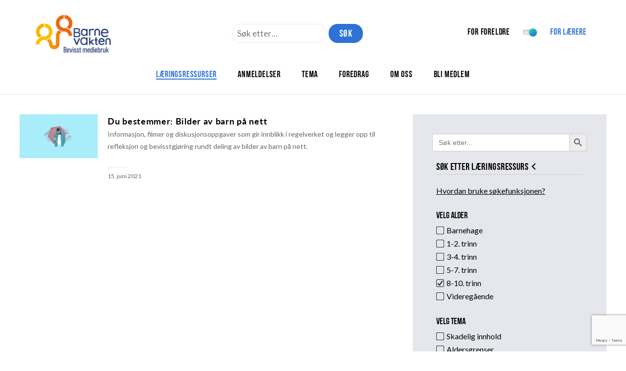

--- FILE ---
content_type: text/html; charset=utf-8
request_url: https://www.google.com/recaptcha/api2/anchor?ar=1&k=6LeLZAEVAAAAADg_4Oidsrepczr25uSZBlOrc1bs&co=aHR0cHM6Ly93d3cuYmFybmV2YWt0ZW4ubm86NDQz&hl=en&v=N67nZn4AqZkNcbeMu4prBgzg&size=invisible&anchor-ms=20000&execute-ms=30000&cb=oo7r8efy38la
body_size: 48884
content:
<!DOCTYPE HTML><html dir="ltr" lang="en"><head><meta http-equiv="Content-Type" content="text/html; charset=UTF-8">
<meta http-equiv="X-UA-Compatible" content="IE=edge">
<title>reCAPTCHA</title>
<style type="text/css">
/* cyrillic-ext */
@font-face {
  font-family: 'Roboto';
  font-style: normal;
  font-weight: 400;
  font-stretch: 100%;
  src: url(//fonts.gstatic.com/s/roboto/v48/KFO7CnqEu92Fr1ME7kSn66aGLdTylUAMa3GUBHMdazTgWw.woff2) format('woff2');
  unicode-range: U+0460-052F, U+1C80-1C8A, U+20B4, U+2DE0-2DFF, U+A640-A69F, U+FE2E-FE2F;
}
/* cyrillic */
@font-face {
  font-family: 'Roboto';
  font-style: normal;
  font-weight: 400;
  font-stretch: 100%;
  src: url(//fonts.gstatic.com/s/roboto/v48/KFO7CnqEu92Fr1ME7kSn66aGLdTylUAMa3iUBHMdazTgWw.woff2) format('woff2');
  unicode-range: U+0301, U+0400-045F, U+0490-0491, U+04B0-04B1, U+2116;
}
/* greek-ext */
@font-face {
  font-family: 'Roboto';
  font-style: normal;
  font-weight: 400;
  font-stretch: 100%;
  src: url(//fonts.gstatic.com/s/roboto/v48/KFO7CnqEu92Fr1ME7kSn66aGLdTylUAMa3CUBHMdazTgWw.woff2) format('woff2');
  unicode-range: U+1F00-1FFF;
}
/* greek */
@font-face {
  font-family: 'Roboto';
  font-style: normal;
  font-weight: 400;
  font-stretch: 100%;
  src: url(//fonts.gstatic.com/s/roboto/v48/KFO7CnqEu92Fr1ME7kSn66aGLdTylUAMa3-UBHMdazTgWw.woff2) format('woff2');
  unicode-range: U+0370-0377, U+037A-037F, U+0384-038A, U+038C, U+038E-03A1, U+03A3-03FF;
}
/* math */
@font-face {
  font-family: 'Roboto';
  font-style: normal;
  font-weight: 400;
  font-stretch: 100%;
  src: url(//fonts.gstatic.com/s/roboto/v48/KFO7CnqEu92Fr1ME7kSn66aGLdTylUAMawCUBHMdazTgWw.woff2) format('woff2');
  unicode-range: U+0302-0303, U+0305, U+0307-0308, U+0310, U+0312, U+0315, U+031A, U+0326-0327, U+032C, U+032F-0330, U+0332-0333, U+0338, U+033A, U+0346, U+034D, U+0391-03A1, U+03A3-03A9, U+03B1-03C9, U+03D1, U+03D5-03D6, U+03F0-03F1, U+03F4-03F5, U+2016-2017, U+2034-2038, U+203C, U+2040, U+2043, U+2047, U+2050, U+2057, U+205F, U+2070-2071, U+2074-208E, U+2090-209C, U+20D0-20DC, U+20E1, U+20E5-20EF, U+2100-2112, U+2114-2115, U+2117-2121, U+2123-214F, U+2190, U+2192, U+2194-21AE, U+21B0-21E5, U+21F1-21F2, U+21F4-2211, U+2213-2214, U+2216-22FF, U+2308-230B, U+2310, U+2319, U+231C-2321, U+2336-237A, U+237C, U+2395, U+239B-23B7, U+23D0, U+23DC-23E1, U+2474-2475, U+25AF, U+25B3, U+25B7, U+25BD, U+25C1, U+25CA, U+25CC, U+25FB, U+266D-266F, U+27C0-27FF, U+2900-2AFF, U+2B0E-2B11, U+2B30-2B4C, U+2BFE, U+3030, U+FF5B, U+FF5D, U+1D400-1D7FF, U+1EE00-1EEFF;
}
/* symbols */
@font-face {
  font-family: 'Roboto';
  font-style: normal;
  font-weight: 400;
  font-stretch: 100%;
  src: url(//fonts.gstatic.com/s/roboto/v48/KFO7CnqEu92Fr1ME7kSn66aGLdTylUAMaxKUBHMdazTgWw.woff2) format('woff2');
  unicode-range: U+0001-000C, U+000E-001F, U+007F-009F, U+20DD-20E0, U+20E2-20E4, U+2150-218F, U+2190, U+2192, U+2194-2199, U+21AF, U+21E6-21F0, U+21F3, U+2218-2219, U+2299, U+22C4-22C6, U+2300-243F, U+2440-244A, U+2460-24FF, U+25A0-27BF, U+2800-28FF, U+2921-2922, U+2981, U+29BF, U+29EB, U+2B00-2BFF, U+4DC0-4DFF, U+FFF9-FFFB, U+10140-1018E, U+10190-1019C, U+101A0, U+101D0-101FD, U+102E0-102FB, U+10E60-10E7E, U+1D2C0-1D2D3, U+1D2E0-1D37F, U+1F000-1F0FF, U+1F100-1F1AD, U+1F1E6-1F1FF, U+1F30D-1F30F, U+1F315, U+1F31C, U+1F31E, U+1F320-1F32C, U+1F336, U+1F378, U+1F37D, U+1F382, U+1F393-1F39F, U+1F3A7-1F3A8, U+1F3AC-1F3AF, U+1F3C2, U+1F3C4-1F3C6, U+1F3CA-1F3CE, U+1F3D4-1F3E0, U+1F3ED, U+1F3F1-1F3F3, U+1F3F5-1F3F7, U+1F408, U+1F415, U+1F41F, U+1F426, U+1F43F, U+1F441-1F442, U+1F444, U+1F446-1F449, U+1F44C-1F44E, U+1F453, U+1F46A, U+1F47D, U+1F4A3, U+1F4B0, U+1F4B3, U+1F4B9, U+1F4BB, U+1F4BF, U+1F4C8-1F4CB, U+1F4D6, U+1F4DA, U+1F4DF, U+1F4E3-1F4E6, U+1F4EA-1F4ED, U+1F4F7, U+1F4F9-1F4FB, U+1F4FD-1F4FE, U+1F503, U+1F507-1F50B, U+1F50D, U+1F512-1F513, U+1F53E-1F54A, U+1F54F-1F5FA, U+1F610, U+1F650-1F67F, U+1F687, U+1F68D, U+1F691, U+1F694, U+1F698, U+1F6AD, U+1F6B2, U+1F6B9-1F6BA, U+1F6BC, U+1F6C6-1F6CF, U+1F6D3-1F6D7, U+1F6E0-1F6EA, U+1F6F0-1F6F3, U+1F6F7-1F6FC, U+1F700-1F7FF, U+1F800-1F80B, U+1F810-1F847, U+1F850-1F859, U+1F860-1F887, U+1F890-1F8AD, U+1F8B0-1F8BB, U+1F8C0-1F8C1, U+1F900-1F90B, U+1F93B, U+1F946, U+1F984, U+1F996, U+1F9E9, U+1FA00-1FA6F, U+1FA70-1FA7C, U+1FA80-1FA89, U+1FA8F-1FAC6, U+1FACE-1FADC, U+1FADF-1FAE9, U+1FAF0-1FAF8, U+1FB00-1FBFF;
}
/* vietnamese */
@font-face {
  font-family: 'Roboto';
  font-style: normal;
  font-weight: 400;
  font-stretch: 100%;
  src: url(//fonts.gstatic.com/s/roboto/v48/KFO7CnqEu92Fr1ME7kSn66aGLdTylUAMa3OUBHMdazTgWw.woff2) format('woff2');
  unicode-range: U+0102-0103, U+0110-0111, U+0128-0129, U+0168-0169, U+01A0-01A1, U+01AF-01B0, U+0300-0301, U+0303-0304, U+0308-0309, U+0323, U+0329, U+1EA0-1EF9, U+20AB;
}
/* latin-ext */
@font-face {
  font-family: 'Roboto';
  font-style: normal;
  font-weight: 400;
  font-stretch: 100%;
  src: url(//fonts.gstatic.com/s/roboto/v48/KFO7CnqEu92Fr1ME7kSn66aGLdTylUAMa3KUBHMdazTgWw.woff2) format('woff2');
  unicode-range: U+0100-02BA, U+02BD-02C5, U+02C7-02CC, U+02CE-02D7, U+02DD-02FF, U+0304, U+0308, U+0329, U+1D00-1DBF, U+1E00-1E9F, U+1EF2-1EFF, U+2020, U+20A0-20AB, U+20AD-20C0, U+2113, U+2C60-2C7F, U+A720-A7FF;
}
/* latin */
@font-face {
  font-family: 'Roboto';
  font-style: normal;
  font-weight: 400;
  font-stretch: 100%;
  src: url(//fonts.gstatic.com/s/roboto/v48/KFO7CnqEu92Fr1ME7kSn66aGLdTylUAMa3yUBHMdazQ.woff2) format('woff2');
  unicode-range: U+0000-00FF, U+0131, U+0152-0153, U+02BB-02BC, U+02C6, U+02DA, U+02DC, U+0304, U+0308, U+0329, U+2000-206F, U+20AC, U+2122, U+2191, U+2193, U+2212, U+2215, U+FEFF, U+FFFD;
}
/* cyrillic-ext */
@font-face {
  font-family: 'Roboto';
  font-style: normal;
  font-weight: 500;
  font-stretch: 100%;
  src: url(//fonts.gstatic.com/s/roboto/v48/KFO7CnqEu92Fr1ME7kSn66aGLdTylUAMa3GUBHMdazTgWw.woff2) format('woff2');
  unicode-range: U+0460-052F, U+1C80-1C8A, U+20B4, U+2DE0-2DFF, U+A640-A69F, U+FE2E-FE2F;
}
/* cyrillic */
@font-face {
  font-family: 'Roboto';
  font-style: normal;
  font-weight: 500;
  font-stretch: 100%;
  src: url(//fonts.gstatic.com/s/roboto/v48/KFO7CnqEu92Fr1ME7kSn66aGLdTylUAMa3iUBHMdazTgWw.woff2) format('woff2');
  unicode-range: U+0301, U+0400-045F, U+0490-0491, U+04B0-04B1, U+2116;
}
/* greek-ext */
@font-face {
  font-family: 'Roboto';
  font-style: normal;
  font-weight: 500;
  font-stretch: 100%;
  src: url(//fonts.gstatic.com/s/roboto/v48/KFO7CnqEu92Fr1ME7kSn66aGLdTylUAMa3CUBHMdazTgWw.woff2) format('woff2');
  unicode-range: U+1F00-1FFF;
}
/* greek */
@font-face {
  font-family: 'Roboto';
  font-style: normal;
  font-weight: 500;
  font-stretch: 100%;
  src: url(//fonts.gstatic.com/s/roboto/v48/KFO7CnqEu92Fr1ME7kSn66aGLdTylUAMa3-UBHMdazTgWw.woff2) format('woff2');
  unicode-range: U+0370-0377, U+037A-037F, U+0384-038A, U+038C, U+038E-03A1, U+03A3-03FF;
}
/* math */
@font-face {
  font-family: 'Roboto';
  font-style: normal;
  font-weight: 500;
  font-stretch: 100%;
  src: url(//fonts.gstatic.com/s/roboto/v48/KFO7CnqEu92Fr1ME7kSn66aGLdTylUAMawCUBHMdazTgWw.woff2) format('woff2');
  unicode-range: U+0302-0303, U+0305, U+0307-0308, U+0310, U+0312, U+0315, U+031A, U+0326-0327, U+032C, U+032F-0330, U+0332-0333, U+0338, U+033A, U+0346, U+034D, U+0391-03A1, U+03A3-03A9, U+03B1-03C9, U+03D1, U+03D5-03D6, U+03F0-03F1, U+03F4-03F5, U+2016-2017, U+2034-2038, U+203C, U+2040, U+2043, U+2047, U+2050, U+2057, U+205F, U+2070-2071, U+2074-208E, U+2090-209C, U+20D0-20DC, U+20E1, U+20E5-20EF, U+2100-2112, U+2114-2115, U+2117-2121, U+2123-214F, U+2190, U+2192, U+2194-21AE, U+21B0-21E5, U+21F1-21F2, U+21F4-2211, U+2213-2214, U+2216-22FF, U+2308-230B, U+2310, U+2319, U+231C-2321, U+2336-237A, U+237C, U+2395, U+239B-23B7, U+23D0, U+23DC-23E1, U+2474-2475, U+25AF, U+25B3, U+25B7, U+25BD, U+25C1, U+25CA, U+25CC, U+25FB, U+266D-266F, U+27C0-27FF, U+2900-2AFF, U+2B0E-2B11, U+2B30-2B4C, U+2BFE, U+3030, U+FF5B, U+FF5D, U+1D400-1D7FF, U+1EE00-1EEFF;
}
/* symbols */
@font-face {
  font-family: 'Roboto';
  font-style: normal;
  font-weight: 500;
  font-stretch: 100%;
  src: url(//fonts.gstatic.com/s/roboto/v48/KFO7CnqEu92Fr1ME7kSn66aGLdTylUAMaxKUBHMdazTgWw.woff2) format('woff2');
  unicode-range: U+0001-000C, U+000E-001F, U+007F-009F, U+20DD-20E0, U+20E2-20E4, U+2150-218F, U+2190, U+2192, U+2194-2199, U+21AF, U+21E6-21F0, U+21F3, U+2218-2219, U+2299, U+22C4-22C6, U+2300-243F, U+2440-244A, U+2460-24FF, U+25A0-27BF, U+2800-28FF, U+2921-2922, U+2981, U+29BF, U+29EB, U+2B00-2BFF, U+4DC0-4DFF, U+FFF9-FFFB, U+10140-1018E, U+10190-1019C, U+101A0, U+101D0-101FD, U+102E0-102FB, U+10E60-10E7E, U+1D2C0-1D2D3, U+1D2E0-1D37F, U+1F000-1F0FF, U+1F100-1F1AD, U+1F1E6-1F1FF, U+1F30D-1F30F, U+1F315, U+1F31C, U+1F31E, U+1F320-1F32C, U+1F336, U+1F378, U+1F37D, U+1F382, U+1F393-1F39F, U+1F3A7-1F3A8, U+1F3AC-1F3AF, U+1F3C2, U+1F3C4-1F3C6, U+1F3CA-1F3CE, U+1F3D4-1F3E0, U+1F3ED, U+1F3F1-1F3F3, U+1F3F5-1F3F7, U+1F408, U+1F415, U+1F41F, U+1F426, U+1F43F, U+1F441-1F442, U+1F444, U+1F446-1F449, U+1F44C-1F44E, U+1F453, U+1F46A, U+1F47D, U+1F4A3, U+1F4B0, U+1F4B3, U+1F4B9, U+1F4BB, U+1F4BF, U+1F4C8-1F4CB, U+1F4D6, U+1F4DA, U+1F4DF, U+1F4E3-1F4E6, U+1F4EA-1F4ED, U+1F4F7, U+1F4F9-1F4FB, U+1F4FD-1F4FE, U+1F503, U+1F507-1F50B, U+1F50D, U+1F512-1F513, U+1F53E-1F54A, U+1F54F-1F5FA, U+1F610, U+1F650-1F67F, U+1F687, U+1F68D, U+1F691, U+1F694, U+1F698, U+1F6AD, U+1F6B2, U+1F6B9-1F6BA, U+1F6BC, U+1F6C6-1F6CF, U+1F6D3-1F6D7, U+1F6E0-1F6EA, U+1F6F0-1F6F3, U+1F6F7-1F6FC, U+1F700-1F7FF, U+1F800-1F80B, U+1F810-1F847, U+1F850-1F859, U+1F860-1F887, U+1F890-1F8AD, U+1F8B0-1F8BB, U+1F8C0-1F8C1, U+1F900-1F90B, U+1F93B, U+1F946, U+1F984, U+1F996, U+1F9E9, U+1FA00-1FA6F, U+1FA70-1FA7C, U+1FA80-1FA89, U+1FA8F-1FAC6, U+1FACE-1FADC, U+1FADF-1FAE9, U+1FAF0-1FAF8, U+1FB00-1FBFF;
}
/* vietnamese */
@font-face {
  font-family: 'Roboto';
  font-style: normal;
  font-weight: 500;
  font-stretch: 100%;
  src: url(//fonts.gstatic.com/s/roboto/v48/KFO7CnqEu92Fr1ME7kSn66aGLdTylUAMa3OUBHMdazTgWw.woff2) format('woff2');
  unicode-range: U+0102-0103, U+0110-0111, U+0128-0129, U+0168-0169, U+01A0-01A1, U+01AF-01B0, U+0300-0301, U+0303-0304, U+0308-0309, U+0323, U+0329, U+1EA0-1EF9, U+20AB;
}
/* latin-ext */
@font-face {
  font-family: 'Roboto';
  font-style: normal;
  font-weight: 500;
  font-stretch: 100%;
  src: url(//fonts.gstatic.com/s/roboto/v48/KFO7CnqEu92Fr1ME7kSn66aGLdTylUAMa3KUBHMdazTgWw.woff2) format('woff2');
  unicode-range: U+0100-02BA, U+02BD-02C5, U+02C7-02CC, U+02CE-02D7, U+02DD-02FF, U+0304, U+0308, U+0329, U+1D00-1DBF, U+1E00-1E9F, U+1EF2-1EFF, U+2020, U+20A0-20AB, U+20AD-20C0, U+2113, U+2C60-2C7F, U+A720-A7FF;
}
/* latin */
@font-face {
  font-family: 'Roboto';
  font-style: normal;
  font-weight: 500;
  font-stretch: 100%;
  src: url(//fonts.gstatic.com/s/roboto/v48/KFO7CnqEu92Fr1ME7kSn66aGLdTylUAMa3yUBHMdazQ.woff2) format('woff2');
  unicode-range: U+0000-00FF, U+0131, U+0152-0153, U+02BB-02BC, U+02C6, U+02DA, U+02DC, U+0304, U+0308, U+0329, U+2000-206F, U+20AC, U+2122, U+2191, U+2193, U+2212, U+2215, U+FEFF, U+FFFD;
}
/* cyrillic-ext */
@font-face {
  font-family: 'Roboto';
  font-style: normal;
  font-weight: 900;
  font-stretch: 100%;
  src: url(//fonts.gstatic.com/s/roboto/v48/KFO7CnqEu92Fr1ME7kSn66aGLdTylUAMa3GUBHMdazTgWw.woff2) format('woff2');
  unicode-range: U+0460-052F, U+1C80-1C8A, U+20B4, U+2DE0-2DFF, U+A640-A69F, U+FE2E-FE2F;
}
/* cyrillic */
@font-face {
  font-family: 'Roboto';
  font-style: normal;
  font-weight: 900;
  font-stretch: 100%;
  src: url(//fonts.gstatic.com/s/roboto/v48/KFO7CnqEu92Fr1ME7kSn66aGLdTylUAMa3iUBHMdazTgWw.woff2) format('woff2');
  unicode-range: U+0301, U+0400-045F, U+0490-0491, U+04B0-04B1, U+2116;
}
/* greek-ext */
@font-face {
  font-family: 'Roboto';
  font-style: normal;
  font-weight: 900;
  font-stretch: 100%;
  src: url(//fonts.gstatic.com/s/roboto/v48/KFO7CnqEu92Fr1ME7kSn66aGLdTylUAMa3CUBHMdazTgWw.woff2) format('woff2');
  unicode-range: U+1F00-1FFF;
}
/* greek */
@font-face {
  font-family: 'Roboto';
  font-style: normal;
  font-weight: 900;
  font-stretch: 100%;
  src: url(//fonts.gstatic.com/s/roboto/v48/KFO7CnqEu92Fr1ME7kSn66aGLdTylUAMa3-UBHMdazTgWw.woff2) format('woff2');
  unicode-range: U+0370-0377, U+037A-037F, U+0384-038A, U+038C, U+038E-03A1, U+03A3-03FF;
}
/* math */
@font-face {
  font-family: 'Roboto';
  font-style: normal;
  font-weight: 900;
  font-stretch: 100%;
  src: url(//fonts.gstatic.com/s/roboto/v48/KFO7CnqEu92Fr1ME7kSn66aGLdTylUAMawCUBHMdazTgWw.woff2) format('woff2');
  unicode-range: U+0302-0303, U+0305, U+0307-0308, U+0310, U+0312, U+0315, U+031A, U+0326-0327, U+032C, U+032F-0330, U+0332-0333, U+0338, U+033A, U+0346, U+034D, U+0391-03A1, U+03A3-03A9, U+03B1-03C9, U+03D1, U+03D5-03D6, U+03F0-03F1, U+03F4-03F5, U+2016-2017, U+2034-2038, U+203C, U+2040, U+2043, U+2047, U+2050, U+2057, U+205F, U+2070-2071, U+2074-208E, U+2090-209C, U+20D0-20DC, U+20E1, U+20E5-20EF, U+2100-2112, U+2114-2115, U+2117-2121, U+2123-214F, U+2190, U+2192, U+2194-21AE, U+21B0-21E5, U+21F1-21F2, U+21F4-2211, U+2213-2214, U+2216-22FF, U+2308-230B, U+2310, U+2319, U+231C-2321, U+2336-237A, U+237C, U+2395, U+239B-23B7, U+23D0, U+23DC-23E1, U+2474-2475, U+25AF, U+25B3, U+25B7, U+25BD, U+25C1, U+25CA, U+25CC, U+25FB, U+266D-266F, U+27C0-27FF, U+2900-2AFF, U+2B0E-2B11, U+2B30-2B4C, U+2BFE, U+3030, U+FF5B, U+FF5D, U+1D400-1D7FF, U+1EE00-1EEFF;
}
/* symbols */
@font-face {
  font-family: 'Roboto';
  font-style: normal;
  font-weight: 900;
  font-stretch: 100%;
  src: url(//fonts.gstatic.com/s/roboto/v48/KFO7CnqEu92Fr1ME7kSn66aGLdTylUAMaxKUBHMdazTgWw.woff2) format('woff2');
  unicode-range: U+0001-000C, U+000E-001F, U+007F-009F, U+20DD-20E0, U+20E2-20E4, U+2150-218F, U+2190, U+2192, U+2194-2199, U+21AF, U+21E6-21F0, U+21F3, U+2218-2219, U+2299, U+22C4-22C6, U+2300-243F, U+2440-244A, U+2460-24FF, U+25A0-27BF, U+2800-28FF, U+2921-2922, U+2981, U+29BF, U+29EB, U+2B00-2BFF, U+4DC0-4DFF, U+FFF9-FFFB, U+10140-1018E, U+10190-1019C, U+101A0, U+101D0-101FD, U+102E0-102FB, U+10E60-10E7E, U+1D2C0-1D2D3, U+1D2E0-1D37F, U+1F000-1F0FF, U+1F100-1F1AD, U+1F1E6-1F1FF, U+1F30D-1F30F, U+1F315, U+1F31C, U+1F31E, U+1F320-1F32C, U+1F336, U+1F378, U+1F37D, U+1F382, U+1F393-1F39F, U+1F3A7-1F3A8, U+1F3AC-1F3AF, U+1F3C2, U+1F3C4-1F3C6, U+1F3CA-1F3CE, U+1F3D4-1F3E0, U+1F3ED, U+1F3F1-1F3F3, U+1F3F5-1F3F7, U+1F408, U+1F415, U+1F41F, U+1F426, U+1F43F, U+1F441-1F442, U+1F444, U+1F446-1F449, U+1F44C-1F44E, U+1F453, U+1F46A, U+1F47D, U+1F4A3, U+1F4B0, U+1F4B3, U+1F4B9, U+1F4BB, U+1F4BF, U+1F4C8-1F4CB, U+1F4D6, U+1F4DA, U+1F4DF, U+1F4E3-1F4E6, U+1F4EA-1F4ED, U+1F4F7, U+1F4F9-1F4FB, U+1F4FD-1F4FE, U+1F503, U+1F507-1F50B, U+1F50D, U+1F512-1F513, U+1F53E-1F54A, U+1F54F-1F5FA, U+1F610, U+1F650-1F67F, U+1F687, U+1F68D, U+1F691, U+1F694, U+1F698, U+1F6AD, U+1F6B2, U+1F6B9-1F6BA, U+1F6BC, U+1F6C6-1F6CF, U+1F6D3-1F6D7, U+1F6E0-1F6EA, U+1F6F0-1F6F3, U+1F6F7-1F6FC, U+1F700-1F7FF, U+1F800-1F80B, U+1F810-1F847, U+1F850-1F859, U+1F860-1F887, U+1F890-1F8AD, U+1F8B0-1F8BB, U+1F8C0-1F8C1, U+1F900-1F90B, U+1F93B, U+1F946, U+1F984, U+1F996, U+1F9E9, U+1FA00-1FA6F, U+1FA70-1FA7C, U+1FA80-1FA89, U+1FA8F-1FAC6, U+1FACE-1FADC, U+1FADF-1FAE9, U+1FAF0-1FAF8, U+1FB00-1FBFF;
}
/* vietnamese */
@font-face {
  font-family: 'Roboto';
  font-style: normal;
  font-weight: 900;
  font-stretch: 100%;
  src: url(//fonts.gstatic.com/s/roboto/v48/KFO7CnqEu92Fr1ME7kSn66aGLdTylUAMa3OUBHMdazTgWw.woff2) format('woff2');
  unicode-range: U+0102-0103, U+0110-0111, U+0128-0129, U+0168-0169, U+01A0-01A1, U+01AF-01B0, U+0300-0301, U+0303-0304, U+0308-0309, U+0323, U+0329, U+1EA0-1EF9, U+20AB;
}
/* latin-ext */
@font-face {
  font-family: 'Roboto';
  font-style: normal;
  font-weight: 900;
  font-stretch: 100%;
  src: url(//fonts.gstatic.com/s/roboto/v48/KFO7CnqEu92Fr1ME7kSn66aGLdTylUAMa3KUBHMdazTgWw.woff2) format('woff2');
  unicode-range: U+0100-02BA, U+02BD-02C5, U+02C7-02CC, U+02CE-02D7, U+02DD-02FF, U+0304, U+0308, U+0329, U+1D00-1DBF, U+1E00-1E9F, U+1EF2-1EFF, U+2020, U+20A0-20AB, U+20AD-20C0, U+2113, U+2C60-2C7F, U+A720-A7FF;
}
/* latin */
@font-face {
  font-family: 'Roboto';
  font-style: normal;
  font-weight: 900;
  font-stretch: 100%;
  src: url(//fonts.gstatic.com/s/roboto/v48/KFO7CnqEu92Fr1ME7kSn66aGLdTylUAMa3yUBHMdazQ.woff2) format('woff2');
  unicode-range: U+0000-00FF, U+0131, U+0152-0153, U+02BB-02BC, U+02C6, U+02DA, U+02DC, U+0304, U+0308, U+0329, U+2000-206F, U+20AC, U+2122, U+2191, U+2193, U+2212, U+2215, U+FEFF, U+FFFD;
}

</style>
<link rel="stylesheet" type="text/css" href="https://www.gstatic.com/recaptcha/releases/N67nZn4AqZkNcbeMu4prBgzg/styles__ltr.css">
<script nonce="9sgqZQF0G3n-e8EsNt0otw" type="text/javascript">window['__recaptcha_api'] = 'https://www.google.com/recaptcha/api2/';</script>
<script type="text/javascript" src="https://www.gstatic.com/recaptcha/releases/N67nZn4AqZkNcbeMu4prBgzg/recaptcha__en.js" nonce="9sgqZQF0G3n-e8EsNt0otw">
      
    </script></head>
<body><div id="rc-anchor-alert" class="rc-anchor-alert"></div>
<input type="hidden" id="recaptcha-token" value="[base64]">
<script type="text/javascript" nonce="9sgqZQF0G3n-e8EsNt0otw">
      recaptcha.anchor.Main.init("[\x22ainput\x22,[\x22bgdata\x22,\x22\x22,\[base64]/[base64]/[base64]/MjU1OlQ/NToyKSlyZXR1cm4gZmFsc2U7cmV0dXJuISgoYSg0MyxXLChZPWUoKFcuQkI9ZCxUKT83MDo0MyxXKSxXLk4pKSxXKS5sLnB1c2goW0RhLFksVD9kKzE6ZCxXLlgsVy5qXSksVy5MPW5sLDApfSxubD1GLnJlcXVlc3RJZGxlQ2FsbGJhY2s/[base64]/[base64]/[base64]/[base64]/WVtTKytdPVc6KFc8MjA0OD9ZW1MrK109Vz4+NnwxOTI6KChXJjY0NTEyKT09NTUyOTYmJmQrMTxULmxlbmd0aCYmKFQuY2hhckNvZGVBdChkKzEpJjY0NTEyKT09NTYzMjA/[base64]/[base64]/[base64]/[base64]/bmV3IGdbWl0oTFswXSk6RD09Mj9uZXcgZ1taXShMWzBdLExbMV0pOkQ9PTM/bmV3IGdbWl0oTFswXSxMWzFdLExbMl0pOkQ9PTQ/[base64]/[base64]\x22,\[base64]\\u003d\\u003d\x22,\x22ccOuC8KXckPDhCEDF8O0wpHDiiItw4DDhMOuaMK4bMKSAX9nw5dsw61Nw4kbLhA/ZUDCjTrCjMOkND0Fw5zCicO+wrDClBp+w5A5woHDlAzDnxsewpnCrMOkIsO5NMKbw6B0B8K6wqkNwrPCj8KCchQUe8OqIMKbw43DkXILw5UtwrrClm/[base64]/DnG/Duk5Mw48YdcKjNMOBXScewqHCvR3DiMO/EnzDplVdwrXDssKGwo4WKsOCTUbCmcKFV3DCvlZAR8OuH8KdwpLDl8KlYMKePsOEN2R6wpnClMKKwpPDjMK6PyjDhMOCw4x8LMKvw6bDpsKgw7BIGgPCtsKKAjIVSQXDlsOBw47ChsKXalYiVcObBcOFwqIRwp0RT3/[base64]/DsBfDvcKvwoFXJAXDiDJFwpFQAsOow7sIwoRnLULDusOLEsO/woZ3fTshw4jCtsOHEw7CgsO0w7TDk0jDqMKZLGEZwpBIw5kSX8OgwrJVQk/CnRZOw40fS8Oea2rCswLCkCnCgWdEHMK+DMK3b8OlFcOadcORw4InOXtIESLCq8OIZirDsMKiw7PDoB3CsMOew79wfRPDsmDCtlFgwoEdUMKUTcOEwoV6X0clUsOCwp5+PMK+UA3DnynDmzE4AQIEesK0wpxUZ8K9woJzwqtlw7PCqE15wqNRRhPDs8O/bsOeIQDDoR91FlbDu0rCrMO8X8OuCyYEbmXDpcOrwq/Drz/ClwkhwrrCsx7CgsKNw6bDhMOyCMOSw7zDgsK6Qig0IcK9w7zDk118w5HDol3Do8K0AEDDpXddSW8Fw5XCq1vCt8KTwoDDmlxbwpEpw5lnwrcySnvDkAfDjcK4w5/[base64]/[base64]/[base64]/[base64]/CicKaARwQwrF4N0osw4YBwr/[base64]/w4MRwrjCi8OWw4jCjMOBT0TChnnCnh7DhsKnwqVzTMKCfsKLw7lkGzzCvm7ChVIcwrxHOyvCmMOgw6TDrBYVKghvwoF1wqhZwr1EMWjDnkrDtgBywqtew6QHw6cmw5PDtl/[base64]/[base64]/ClkvDncOpw7DCv8K3BsOpwqcxFMKfw6TCpcO/[base64]/DgcK0UMKgFEPCokzDnMKiw5pIFykrVRdOw7New7d+w4LCnsOYwpjCj0bCkztVF8KGw5obACDCkMOQwpFkEiNlwq4uc8O+ayLCr1k0w5PDk1DCt3kHJzJJQGHDoSsqw47DlMOHOEx4NMKDw7lsSMKZwrfDtWA0SV8yXcKQTsKowo/Dq8OxwqY0w5bDuQ7Dt8K1wpUVw51pwrBZQ3XDhXEtw5vCklLDhMKSZcKpwoU3wqbCiMKeZ8OhX8KhwoV5eUjCujktJ8K1DMOeH8KgwpQdKW/Dg8OtTcKyw4HDvsOawpkPIjF7w4vCtsKCI8OJwq0jf0bDkinCr8OxU8O4Klsqw57CusKNw5tgGMKCwrpjasOOw7dge8K/w5dsCsKUOg4awotow73Ch8KCwpzCksKYbcO5wr7Dnkplw7zDlCjCk8KnJsKqBcOQw4wdV8K9WcKow7sOZMOWw5LDj8K8W3wow4VELMOLw5FPw7lmw6/DiBrCjy3DusKBw6PDmcOUwqrCm3/Cp8KTw5zCocK1ZsO5WVg7JFE1CVjDiUJ5w6TCoVnCl8OJfQcCdsKISzfDuwDCsj3DpMOCE8KAcRzDpMK6ZDjCm8OgCMOSYWHDtUnCuAnDrhRVfcKFwq1mw4TCpsKqw6LDhnLDtml4Sl8OPk0HScKXPA9dw4jDt8KbBRgYA8KoIx1Bw6/DjsOiwqYvw6DDvWTDuxjCm8OUGifDigkCNDQOPlYSw7cyw77ClmfCn8OTwrnCi1EvwoTDvRwvw5vDj3YfBF/Ck3jDm8O+w4gsw5/CmMOfw5XDmMKPw5VnSQctAMKqZidpw7HDgcOAJcKRecOZAsKGw7zCo3sKC8ObW8OlwoVmw6DDnRDDpSbDpcKiw4nCpnVGMcKdNRl4Zz7DlMOQwqU1wo7Di8KAIFXCiQojJcOKw5ZFw6U9wopGwo/Do8K2NUrDuMKEw6rCr2XCoMKMa8OFwrhmw5bDplXChsKZDMK1T1VhPsKQwpPDvmRWRsKeR8OkwqVmZcKpKlIZHMOwBsO5w5bDkh5GEW02w5vDv8KgcWTCpMKlw4fDlCfDoHHDrSLDqzdrwq/[base64]/e8Ojwr/DkDnCtMKoEHXCn8KcdcO4FMO5w57Du8OJdhHDlMOlwp/[base64]/ClUYPwoDDisOhwoPDjg4KwoB4w512c8KQI8KKwq3DnnVjw79uwr/Drzhxw5rDosKKWzbDpsOWPMOYHhkXAg/CkSVHwrvDv8OjdMOIwqfChsKODwwfw7hYwrwYUsO8OcKrBScFJ8OZX3ozw5RTD8Oqw4TDiVIOc8KJZMOTM8Krw7wBwp0nwojDgcKvwobCpi5SHmXCrcKEw6gow6JwQiTDkzjDvMO2EgrDi8K8wpPDpMKSw7PDrTcvWTQEw5djw6/DnsKZwoNTJcOHwo3DgV9mwoPClFDDhzrDlcO6w5Quwrh7VVZ1wqRHSsKKwpYocCbCnkjCrTclwotfw5RABBPCoD3DqcKQwoc7JsOawr/Co8K9cCMhwp1hdi0/[base64]/DhcOww7jDjsKUw7ULX8O+dEwpwpXDghZew6zDh8KeOh/DkMKfwoovAFzCmhhWw60jwpjCnVI/TcOze0Fow7EiPMKGwrYmwqJDX8KBK8O4w6hiCyLDjGbCnMKDB8KZMsKmEsKEw73CpcO1wpYQw77CrnAFw7jCkQzCs3gXw6kgLsKTGzLCgMO5w4PDgMOyYsKbd8KQGR4dw5h/woInCMOUw4/DqVPDoSp/G8KMBMOiwrfDq8K2wpTCvsK/woXCvMKKKcKWLAV2IcO6MjTClMOUw45TbygvUWzDqsKPw5bDmwJhw6pPw4YAexbCrcOtw4/CoMKzwpdYZsKewrjCn2zDqcO1RAMvwpbCu2cLA8Kuw5s9w4dhX8KdWFoWX3c6w6snwoXDvzZQw43DisKvJGXCm8K4w5vDlMKBwrPCt8KKw5MywqBew6TDvihewqXCmWMdw7/Dp8KZwqt8w4zCuR0hw6vCkmLCmcK6wqMhw4ZCd8OPHGlGwpbDhDXCinbDtnnDnQDCvMKdDHxBwrUmw53CnV/CusONw5cqwrh2OsOtwrXDs8KDw7nCoT53w5rDtsO6Txs1wovDrT9KMRctw4TCtBENVFvDij7CpnbDnsO6wq3DqDTCs33Dk8OHFFNXw6bDs8KBwpbCgcOhKMKMw7JobCDChAwSwqTCsmI2UsOMVsOkDl7Cs8KgfMKgSsKdwqwfw4/[base64]/CocOwwqsVPMOjLVrDgMKkwqTDrsKQw5HDlCvDvlvCn8OCw43DtMOWwqgHwq5YB8ORwoMJwpNTWcOBwqUjQcKYw6dEbcOawolkw6Auw6HCuB3CpRzCkzbCh8KlKMOHw4N8wr/[base64]/CosKaTcOfZGrChSvCvsOJdcKJw6LCswoCWUZtwpjCiMKMw7DDhMOwwofCp8KAaQFOw4TDuyPDqMK0wr9ybifCjMKURglow6vDtMK9w6Z5w7fCkD52w4omwqs3YlnDqFsnwq3DpMKsD8K4wpQfZgl0YRDDtcKnTV/CrMOrQ2VVwqvDtyJTw4vDmMKWRMOUw4fCmMOyeU8TBcOywpYeWcOtSFc0OMOFw53CtMOBw7bCjsKfMMKfwpwRHsKnw4/CvD/Dg8ODS3fDqwEFwqVQwrHCnMK/[base64]/DksOwwr1lw6MXw4rDiMKLHMOhwrIuYMKKwpsDw5/CisOfw5lCJcKXK8OYJMK7w75aw6dIw4Jbw7DCkhoUw67CuMOZw7JeIsK3EjjDrcKwUDzCkHjDmcOhw5rDggghw47CvcORQsO8SsOawo8Kb3x/w5DDlMOew4UPQVjCkcOQw5fCqzsTw5TDgcKgXgnDqMKED2vDrMO/DBTCi1scwr7CuQTDhmxWw69GdcKrMHBywqbCgcKDw6DDmMKXw4/Dt1ERAsKOw43DqsKbC3Anw7rDhkwQw7TDvktmw6HDsMOiPHzDu2fCu8KXAk0sw6rDqMK3wqUrwovCg8KJwpR0w5vDjcK8N1AEdhoLdcK+w5/DojgBwr4gQGfDvMOiOcOOCMOzAiJ5woTCijhkwozDkm7CtsK4wq4HQMObw79gQ8K6MsKZw68rwp3CkcKbVkrCkcKNw6zCisOXw7LCoMOZVCEXwqMAaETCrcKvwqHDvcKww7vCgMOdw5TCkxfCmht7wrbDg8O/LgdEKHnDhD13woDCncKMwofCq0jCvMKqw65sw4/[base64]/ChWLDtcOEAsKoD8K5P8KAw6DDgsKOw5rCnjTCiwIWP19Cf33DucO/bsOTLcK1JMKSwpESD2FQcmPCnw3CjVFSwp7DtiBudsKlw6TDjMOowr5Lw5lnwqjDhMK5wpnCp8OmH8KUw4/DkMOYwq0/SmvDjcKOwqjDvMOadVbCqsOEwrXDr8OTEyjDhEEqw7YLYcKkwofDpX9Nw5sJBcOAKit5HVljw5HDuH8sCMOsXsKcP10HUmQXCcOGw6zCscKgf8KTPi9oB0/DuCMJLQXCl8KfwpPChUbDtTvDlsKJwrjCjQTClBjDpMOjHsKyGcObwrbDtMOBO8K2OcKDwp/CtnDCsWXCpUlqw4XCksOxJDxawrfDqyhww68gw6xtwrh5OXAtw7Qrw4JocCticA3DrFLDg8OBXCA2woAVdFTCpTRjB8KjI8OCwqnDuzzDosOvw7DCo8OGIcK6HxrCtBFNw4vDhnfDlcOSw6s9wqvDlcOgJyLDukk/wpzDggheUivDqMOqwrsKw6bDmjpaf8OEwqBVw6jDkMKyw6/CqHQqw6HDsMK2woBlw6dsJMObwqzCosO7YcKOEsKQwoXDvsOnw5kdwofCiMKpw6kvfcOtOcKiLcOpw63DmVjDgcOQNjrDmVHCsmESwozCjcKPD8OSwqMGwqw8FGMUwrQ7BcKHw7MIf0NywoMIwpvCnV/CjMOOOkokw7XCkTB2C8Omwo/DtMO6worDp3XDkMKgHzAaw6zCjmZ9JsKpw5kEwqDDoMOCw6s5wpR0wrvClRd9VmjDisOnOkxiw5vCiMKIJiJSwrjCmXjCri9bbinCv2sMBT/[base64]/[base64]/Dm1XCkMKLIcO+NA7DjsOnBsKAw74hSCHDmn/DlxnCr1Eewq3CsmoywrbCrsKYwqBUwrtDH1zDtMK3wpAsBFEJcMK7wr3Dq8KhI8OXOsK2woEyGMKMw4PDqsKKMQNRw6rCsyRBVS58w4PCvcOjFsKpVU7Cl1lMwpxTJGvCjcO9wpVjYz9fIMKxwohXWsKEN8KKwrE0w4cfRybCmEh6wq/CssOzG2IgwrwXwpcvbsK7w7nDjVXDuMOBYcOiwqHCqxhEIRjDkcOYwrPCpGvDnUw2w49TDWHCm8KewrE/[base64]/CgnpCw43Cv8OQwp8LR8OlwoPDhsK4HcO4wpnDlMOaw6vCkDfCtmd3SEzDjMKSCEZXwrzDiMK/woptwrvDv8O1wqzCi2hOd2YTw7sLwpnCn0Mhw4s/[base64]/DjMOPw5k+MzTCnVnDnQYhMEzDvWUnwpcaw7TCnGDCvRjCqsKswqzDuSISwrjClMKcwrEXZ8OdwrJMMWHCmm99QsK1w5oSw7jCsMOVwo/[base64]/Dt8KRfMOhXCIDwqAEUMKIw6rCpRfCosOERcONVT7Dn1F3NsOkwo0Cw6HDs8KAKEhgF3t9wpZTwpgIQMKQw68dwrvDimJ/wqHCuFcgwq3CoQ8eZ8OGw73Ds8KPw4HDvjx9QVXCm8OoCDoGeMK9fnjClUXDo8OqL2DDsB5EGwfDiRjCu8KBw6DDuMOjLFDCvA07wqnDiw42wq3CnsKlwoBAwrrDmXJeAg7Cs8Kkw7VzTcOywqDDnAvDr8OieU7CjFVEwovCl8KWwpQPwqMcMcK/C0xgV8KqwodSecKDbMOGwrnCvcOLw7LDvx1qEMKIScKcYgHCvUhkwoAFwqYEQMOtwp7CogHCpEBnScKxZcKzwqcLO0MzJSEBfcKUw5jCjg3CkMKAwpHChzInNC8rGB4gw71Sw5/Dq09bwrLCvS7ClEPDhcOtJMO+ScOTwo4ZPgDDucKedFDDjsOwwrXDiBzDkQIewqLCqnQQwpDCvUfCi8OEw4obwpjDocOjwpVPwrNWw752wrM2NMK/BcOZNFfDsMK7NAUAVMKLw7MBw6HDo17CtgBWw6HDv8O2wqVFHMKmKUvDgsO9LcKBfi3CrH/CpsKlVixHGT/Cm8O7ZE/[base64]/CusOYwrBhw5ZeLV/DlnjDsBXDkQbCiAfCqMOVfMKwDMKTw6XDqWYVYX/CqcOMwrFxw7hdZRLCmScSHSB2w4dRORxOw5Qkwr3DncOZwpBaX8KIwqZzBkJRXVvDlsKfOsOpWcOlQX4xw7NTNcOPaF9vwp5Gw4Yzw6LDg8Ogwr0rM1zDrMKOwpfDjC1bTFVYYsOWY1nCrsOfwrJ3d8OVJ0EnScKkdMO5w54MBkdqc8Oeby/[base64]/[base64]/w40Kw5lxwq9Vw5Bhwohww6xZL1wEwotbw7QTfWXDnsK/J8KmXcKHOcKFbsOePWbDvywFw5NMICzCnsOiLlgJQsOweDLCtMOkSsOMwrPDu8O/RhLDg8KqAQ7CocO7w67Cn8OYwq83b8K9wqYdFD7CrQrCh0bCosOGYsKzPsOEeWhGwqbDkRV8wo7Cq3BiWcOew689B3shwrvDksO4C8K3KBYRXHbDj8Kww5lhw5nDmTnCpnDCoy/DmkpxwqTDncOVw7YjIMO0w4HCgMKaw6kRfMKxwpLCgsKxTsOLbcO8w7NbEi5rworDh2TCicOoUcOxw6oPwqJ9NcOUUMOCwoYTw4ISSS/Duj9Vw47CnCtTw6EiGgDDmMKVw4/[base64]/[base64]/ccKLw4kuJ31WwqTCqhoTw5XDpcOxVT9/woZgw4zCvMOwE8O9wq/DskcDw5/CgcOBUWjCjMKWw7vDpjcAIk1Fw590K8OMVzjDpgvDpsKjIsKmDMO+wqrDoRzCtsOfbsOYw47DmcKyecKYwqZpw5HCkhBDbcOywpsJHnPDoGjDjsKYwrPDrsO1w6lawqPCnFk9EcOEw7B0wrtAw7Bqw5fCmsKGJ8KswpjDs8OndWUyaybDgkBDDcK/[base64]/Dp8O5wpLDhixRwozCpsOLw44XwrbDl8OOOcO3Ojh1wp7CnzHDmwwWwo/DjAg5wofDscK8WQ0HKsOIfQ1VWUbDocKtUcOAwq7Dp8OneA4Nw5pfXcK+UsOvUcKTMcOuDcOrwp/DtcOaPHvCpz0bw6jChMKLb8KBw75Sw4PDn8O5O2BeTMOUw4LCtsOcSBFqUcOqwoRYwpHDtGjCpsO0wqNRd8Kve8OwMcKOwp7Cn8Olfkdewpcyw4Mnwr3ChFfCkMKnFsOnw4PDswodw6tNwp9vwrtwwpfDiH/Dv17CkXRtw6LCj8KPwqnDrVLDrsOZw5DDvV3CtRzCpQHDrsOhWm7DphHDpcK3wqfClcKhKMO2bsKJNcO3EsOaw4vCnsO1wqvClk8CKX4pXG1QUsKpH8Ovw5bDnsOtwo5/wojCrmdzM8ONQBJYeMOeTBkVw7Ajwpl8AsKSR8KoOsK/WcKfEcO6w5AIS1zDsMOgw6kQYMKlwr41w5LCiGfCjMOUw5HCoMKaw57DmMKww5UWwpRQfMOxwoZ9ZRPDuMOYJcKJwqIOwqvCqkHChsKgw4PDvQTCjcK3YC8Qw6zDsDMheRFdZxFhNBRnw5PDp3ErG8OPccKYIwUzZsKxw73DgWtqeG/CrQdYbSMqB1/Ds3rDviTCoyjCmcKDJ8OkT8KZE8KEbMOiTj8KIwMhWsKrGnosw4vCn8O0R8KzwqRwwqgmw5/DhcOJwo03wonCvmHCksOpL8OjwpliJykKPSDCuh8oODrDny7CumEfwqUTw57CrD8wR8KJCsOrUMKfw4XDlH4iD2PCosOuwoRww5p8wojCq8K+wplKWEYIccKMJcK4w6Icw5BZw7ICDsOww7hSw7ltw5oPw4vDm8KQFsKlfVBwwpnCgsKkIcOEGQjCgcOCw6/[base64]/w6NabXrCt8K1w60/[base64]/[base64]/wot2wqt0J3/[base64]/w7vDgxx6w6zDsMKRwovDgFXDtcK4YMKHWHcTFhsuVDBIw4pwe8KtIMOjw4/CucOYw6LDqzLDi8K3BGnCrHLClsOBwrhMGjoWwoVSw4Vew7HDosOKwoTDg8KXYcOUJyAaw74swqVOwpI5w67DmMKfURPCssKrRmjCjA7DgS/Ds8O7woTCkMOvUMKyScO2w5kZDMOKPcK8w7wocl7DiWDDucOTw6jDnUQ6E8KuwoI6fn0Pbww0w63CnwvCuEUADHLDkXDCucK/w7PChsOAw7DCoUZQwpbDgVzDocOgw77DlnpYw4VVLcORwpXCjkQowrzDrcKHw5tQwrHDi17DjX7DmUTCm8OHwpDDhCTDvMKJeMOzTSXDscO9GcKQFSVwUsK+c8Olw5HDisKrW8K7wrbCi8KHZMOHwqNZw5/DlcOWw4NdD2zCpMOOw5BCZMOdYlDDmcKlDArChDsyUcOaIX/CszoFG8OmOcK8csKjc0YQeyI+w4nDk3ACwqpXBsOjw4vCtcONwrFcw65BwrTCosOnIMOHwp9yTADCvMOUMMKEw4hOw7YiwpXDjsO2wqtOwo/DgsKcw7h2w47DpMKzwrPCiMKWw51mAX/DvsOFAsOewprDjF1owrXDlE1ww7Yiw44fKcKEwr01w5pLw5zCsDpCwo7Cp8O/a0XCkwwsEDEMw4BsNcKneFQSw4Rew4DDpsO+D8K+bsO8ezDDsMK3Xx7CjMKcBHoSN8O0wo3DpwnDq00AJMKDTnzCjsKWXgcPbsO3wp7DucOgHWRLwqDDnTfDscKewoHCj8OEw54RwpvCuVwGw6dJw4JEw5snMALCv8KCwqsSwq56BWNIw6wGGcOTw6/[base64]/CiMKbHEHDvsOJw4Ufw70QwpvCvDEqOsOBSCk0dl7CjsOuIjMDw4PDvMKYNMKTw4HCqA5MCMKuXsOfw6HCs3EQBXXCqCRDSsKnF8Ksw4VeOBLCqMOnGAVJUBlRbARcVsOJb2HDuR/DhEMIwoTCiitrw4F6w7nDlVPDkyhlFGfDuMOTa2PDjCs1w4PDmgzCqsO9VsKwdxskwq3Dum3DoX9awpHDvMOwLMOJV8O+w5fDvMKuYUtuax7Cg8OWQCzDkMKeEcK3cMKaUX7Ci118wpTDgS/CgAfDgRAEwrvDr8OLwo/DimZ2X8OAw5QRNCY7wqIKw6QqW8K1wqALwpxVcypFw41cWsK2woXCgMONw7FxdMOUw57CkcOtwrAITAvCi8O0FsKCRhvCnH4KwrXCqDTCrTsBwpnCpcKEVcK/JjDDmsOxwrUxccOuw5HDlXM9wpcEYMOCRMOBwqPDk8OUJ8OZwrUaFMKdIcOcEm1BwqXDrRHDjjnDsSnCtljCuiFvUHkaQGNawqrCpsO2wrt6EMKUfsKOw5/ChG7Cl8KxwoETRsKxXllQw4cDw6JbacOyFHBhw5MCScKRc8OnDyLChmBWbsODFT/DqDFMB8O2SsOlw41HOsOiD8OMVMONwp5uFiVNcT/CjhDChRjCsX5zV17DvsOxwpLDs8OeYQrCuiHDjsOvw7PDrTLDoMOWw595JirCsGxHCnHCqMKMT0R8w4rCqsKhDhFtSMK3QW/Dn8K7e2TDqcKUw4N7NzpXO8OkBsK+LD9oN13Dvn7CpSoWw7bDuMKMwqgZcAHCglBDGsKPw4LCujPCoUjCg8KHd8Ozw64fHcKaInJIw4BcIcOANTNcwrbCu0gefXp2w5HDuWQMwqkXw4QUVHINCcKhw5Unw6VmV8Khw7JHLMK1LMKjLwjDiMOYYwFmw6HCm8O/XAMAPxzDlMOowrBHBC8nw7ZLwrDDjsKNXsOSw4I3w6HDp1nDj8Kpwr7DgcORUcOfQsOXw4zDh8OyF8K0N8O0wqbDg2PDoDzClRZTFCjDpcO8wqjDkC/CqMOYwo1Hw63DiU8Zw5zCpAk/XsKCfn/Dv1fDkT7DpBXClMK+w7EIaMKDXMOLG8KDPMODwqfCrMKbw5FHw5R9w4dKVG/DpEvDnsKhT8O3w6stw6DDjX7Dj8OcAlU7GMOGMsO2B3TCqsOdGwQbOMOVw4JQHm3DqlENwqUUcMK8GHsowoXDv1vDisO3wrtiEMOxwoXCmXcqw6lTSMOzPgbChkbDllVWSV3Cu8KDw5/DqCBfVW0QYsKPwoAnw6hbw7nDuDYFKynDkRfCssKWHR/DocOuwroJw6APwoZtwqpCRsOEaWxcQcOCwoHCm1Exw6vDhMOpwrlJU8KZOcOHw5kswpLCjwvDgsKjw6HChsO4wrNdw5jDkcKTRDV3wozCq8Kzw5cCUcO9bwUXw4ZjQjfDjcOrw7R/AcOGUn4Mw7LCp3g/XFd8W8Ojw77Dj3N4w48XJ8KtEMOzwrLDuWPCh3PCnMK6XMK2bGzCh8OpwqvCgkFRwopPwrFCLsKwwqFjCAfClRV+D2URVsKjw6rDthRMQXIpwobCk8OUTcO0wojDg3/Dt0jDt8OowogwGj5Jw5N7J8KsLcKBw5jDkn4+O8KUwrtKc8OEw7LDpjfDjU3Ci1YuKcOqw5cWwrMAw6N4fkLCv8OGfVEUOMKQf2EuwoYtGmfCj8KqwroUaMOIwpgAwoTDh8Kvw7A2w7/CoQ7CoMOdwoYAw47DvMKTwpR8wp8gY8K9I8KVMj5JwqHDkcOHw7/DsXbDtx4jwrTDmGUmEsO9GAQbwowAwoF7OD7DgmN0w4JdwrfCisK8wpTCuylzecKQw6rCp8KkOcKxPcKzw4wzwr/ChMOobMONf8OBb8KYNBTCtBBUw5TDl8KAw57DiBTCrcO/[base64]/CiBgSwoocw5LCtcKyYE9ubBsqwrzDnwXClCfCnn/Dg8OWN8K6w6nDogbDpsKbYDzCiwV8w6YHXcKawp/DtMOrK8Oewo/CiMK5PXvCoCPCvhvCp1PDhFwrwpooVMO5WsKKw6kic8Kdw6zCp8Okw5AyEnXDgsO7RWlHEsKKOsONRnjCj3HClcKKw7YhHx3ChSk/wqAiOcOVKV9HwrPCiMONCcOww6fCsj9mVMKzRHBGRcKLVmPDmcKRaCnDn8KbwoZTcMOBw6/DoMKoPHgNaBTDhlYWesKfYBfClcOXwrPCgMO/[base64]/CisOWw6PCtcOYwrYTHcKMbQAFNF5oKsOubMOTS8OXQCTCiSfDoMO+w4kdRyvDp8O9w5PDtRIOTMOPwp9uw6tXw5EvwqbCjV0vXh3DuhbDtMOaY8KjwoV6wqDDpMOowp7Dt8OrF3FITn/DhXYcwpbCoQkIIMOdMcO/[base64]/Ck3YFw4VTwpnDlMOZw7jCinPClcK3B8K5wqHCv8KqYzXDnsKVwqrCrivCklUdw6zDiCFFw7dvfS3Cq8K0woPDpG/CjGnCkMK+woZewqU+w6wewqsuwqTDmRUaBcKWScONw7vDoT19w58iwosHF8K6w6jCqmLDhMKbIMO/VcK0wrfDqhPDhg5KwrDCsMOww51cwr9sw4fDscOjcjzCn1J1RBfChznCnB3ClSBIOhTCh8KeNzdOwoTCn1jCvsOfGMK3FWhtXsOSS8KNwonDpHHCjMOBTMOww77Du8KJw7huH3XDssKCw75Xw4/Dp8OYEMKrLsK2wqnCicKvwphpOcKzPcKLf8KZwpIMw5shdGh2BhzDlsOnF0fDmcOzw5x4wrLDr8Oack/CuHxywr/[base64]/wpFLwqksw7HCp8OQw5Qzf8O7w5EZKC/DusOvw6Mjwq9+LMOCwqICJcO+woDCqlvDoFTCpcOfwqlWVE0Kw4MlRMKcUCIawo8tDsOzwqXComdFasKrbcKPUsKEPMOlNh/DsFvDusKjYMO/MUB3woBuIyPCvcOwwrAtDsKlMsK5w7LDnwPCq07DuwVDK8KQEcKmwrjDhljCsTVtTQbDgEI6w74Sw7xgw6vDsE/[base64]/w6HDkcOkVMOfFsKmL8KGJldZworDhGTCux/[base64]/CoHLDtHZQwph4AcOqdC1Owq8fwoLDtcOywo5XdFY3woM3RiDDosKwW20ASk9vbGJ/VR5ZwqAwwqbCpwpiwpVcwpwcwqFYwqUiw5s9w7xpwobCt1fCgwlvw6fDtG5nDgIwTWcbwrVVK1UnUXDCiMOHw7zCkm3DoG/DnzbCuHkpKnB/Z8KXwpLDrTlhVcOcw6d4wqPDoMOEw61twrBYEMOvR8K0PQjCrMKWw6p5KsKTw617wp/CjjDDqcO6Og/CtFU3QQ3CocO4ZMKIw4cVw5DDvsOew47CgcKPHcOcwr4Mw7HCuizCtMOLwonDjsKVwqxvwqpSZndXwrgrN8OIHcO+wro4w6nCv8OQw6QkDy/DncOtw4vCrTPDp8KMMcOuw5/Di8Odw5vDnMKuw5DDgAUaPl8NAMOzTDXDhnPClnUbAUU7ZMKBw53Cj8KkIMKrwq0pUMOGQ8Kow6MIwpglP8OSw70ew53DvgV1Ak4Swq/[base64]/[base64]/w6rDpVfDjlwbw7vCnMKew6U4Q8KqEysYKcOuJF3CmB7Dj8OaLAcFYcKPYAYawr9jXXTDv3MsMVbCmcOtwqgYZVjCv2zCq2fDiApkw4h7w4LDmMKpwqfCr8Kfw5bCohXCgcKjXmvCp8OTesKJwpYkD8KRMsOzw5cMw6MkNgLDtzrDjV0JXsKPVW7CqU/DhSwVL1d7w6MGw6p8wpwfw7vDuWrDj8KYw5IOZcKGeUzCkVECwqLDi8OBb2ZVZMOjGcOfSUvDusKQHQ1sw5RnK8KBacO0A1R8L8O8w4XDkXpAwrQmwobCrXjCpDbCtj8UVlXCicOJwqPCi8KKbEnCvMKoTF1zPCEjw5HCr8O1OsKBEm/DrcKuQ1ReZA9aw7w5dcOTwq3DgMO2w5hvfcOuY2gswr3DnD5VeMOowqrCunx7VxJbwqjDncO8DcK2wqvCtVImAsKEFA/DnXzCvh0cw7EzTMOvUMKswrrCpyHDhg87N8O2wqw6dcO+w7nDscKkwqFlC2QDwpfCpcKSYwsqWz/CgQ04bsOGaMKBJ0Vww6fDvRjDscO8c8OweMKiOMOXF8K/[base64]/LcKaw7Mzw7PDq8K5w41Yw5fCq8OABcO/ecOdHsOzGQojwpQzw6h8G8O9wpo6QCfDh8KgesK+XgzCmcOEwrzDjWTCmcOow6M1wroDwodsw7rDozEnDsO5cwNWBsKiwrhWNxxBwrPCvRXDjRlWw6TCnmfDhU/[base64]/Cn8KkeMKCLcKaw67DhcKAw5kyUm1uLcOQBAktGkYFwrjCksKbeGNRZEVWCcOywppuw4NCw5Rtwr0Hw7bDqhxrEMKWw70bAcKiwo3CnSlow57Dsy7DrMK/eQDDr8OxDzZDwrIvw4ghw4JAUcOuIsOxFHfCl8OLKcKPdwgTfcO7wogqwp9oG8KyOic7wrzDjHQ0VsKiJGzDlUjDpsKEw7fCj3JEYcKeBMKSFw7DocOqOT7Cs8OnbG/CqcK5Q2TDhMKoNRrCiifCnQrCgFHCjSrDt2Bww6fCl8O9Y8KXw4IRwrJ8wpbChsKHOkF3CnBCwqPDosOaw5AzwonCtz7CsxwpCXTCr8K1ZTPDlcK7F0TDhsK7QFrDnynDkcO+BT/Cjl3DqsKzwo9BfMOPH1Zkw7sQwqjCgsKywpNeNB8Qw5HCusKfLcOnwr/Du8OSw69UwpwUHxpqZifDp8KqU0TDocOaw4zCqEXCrzXCgMKXPsKdw60BwrbCkVpeEyIKw5/[base64]/DthMyTsKbHsOALwI1w7xwWRHDtcKgRMK/w7wQL8KjfXvDk2DCp8K4w4vCtcKwwr5RMsKuecKdwqLDjMOEw5sxw5XDiRbCi8Kew7wOchwQNAwOwpfDtcKAasOHacKoOjXCoTHCq8KMw64YwpsdKsKvfj1aw4rCtMKGU3B3VyLChMKzFF/Du2VNRcOQR8KNYycnwpvCi8OvwpjDpREgZMOnwovCosKww7lIw7xhw6V/wpPDpsOifcOsF8OBw6Y2wqsSBcOgAjU2w47DpGAtw77Dum8uwqHDkA3Cu18Zwq3CpcOnwpsKZQPDjMKVwrgvLcKEQMKEwpFWIMOHMU0TT0/DvMK1e8OmIsOrEzRfFcOPHsKZZGg9MTHDjMOvw5t8bsOfQBM4N2wxw4TCp8OsckvCjSzDkwHDjzzDuMKJwrkuC8OxwrLCkTjCs8OHQ07Dm2AbXiBFTMKDRMKxB2XDrQ8Fw4YGLnfDgMK5w6bCk8O6EAIBw5HDgH5KQQ/CncKhwqzCg8Kaw4bDi8Khw67CgsOjwrVOMErCjcKoaGMqLsK6w64bw6LDl8OMw4XDpE/[base64]/wokiT8OuKxJsw6bDisORwo/CtigQAhR8QMK7Jz3ClMOWbHzDtsK4w4PCocKZw5rCrMKGesOaw7PCo8OUa8K/ZMKTwrMKUVHCn0sSccKmw7jClcKAUcO4BsOxwrwWU1jCv0fCgW5KIFBBfBguOV0DwpUFw58uwqbCrcKfIcKBw4/[base64]/Dq8KvFjLCliTDsnkyF8O4bMOuw4QSwrjCtMKAw4DDgsO1w5VqEMK0wrJ+OsKow4fCkm/Ci8O9wqzCmkVsw6PCtU/[base64]/Cs8KkJMK1QsKsR0nCoMKIwpzDvcKJIyfCgEnDknQsw6jDvsOQw5DCi8OiwqQ2eFvCu8OjwqouasOmw6LCklDDmsOew4fDvBcsFMOOw5AHUsKWwo7CsidEDlbCoHs2w7HCg8KPw4omBwLChCklw5zCh2JaP37DjjpLTcO8w7o4IcKFMCx/w5fDqcKgw6HDusK7w6DCuHjCisKSwpTClhHDmsOzw4PDncOmw41nSwrDisKSwqLDrsODO0wxB3PCjMOLw4RGLMK2RcO1wqt4fcO8woA/wrbCncKkwozCmsKzw4rCi0fDgzPDtHPDg8OlDsKcbsOofMOCwpfDgcO5C3vCtB9iwr4lwoo+w5TCmcOdwoknwqHDq1tkb1wFwrE3w6rDnA/Co2dTwoLCug96BAHDm093w7fCh3TDlcKyH0BsAsOiw6TCr8Kkw5wCMMKDwrfCrBnCujjDqH9jwqdbaVsHw7lqwrUdw6wuGsKoWjzDlMKBawHDlEjChz7DvMKmZCwow5/CtMOxTmvDg8KqH8OPwqQeW8Ohw48PGUdZUSACwq/ChcK2dsO8w5TCjsKgQcOfwrFRC8OCUxDCo3zCrTfCvMKIw4/CgCxDwppnTsK3GcKfO8KBM8OWRBnDocOVwq06LhvDlAl9w6jCkSp9w5JgZnxXw5Usw5tNwqrCncKCPcK5VjERw5k4GMKiwrnCmcO7S2XCtHkzw5k8w5vDnMOaHmnCksObXlzDvsKVwr3CscK8w4/Cs8KAcsOnKF/DisOJDsKnwq47RR7DtMOpwpYiJcOpwofDnzsGR8OmYcKTwr/Ct8OKEwrChcKPMcK8w4LDgQzCpTnDv8OmHRpFwoDDtsOXVSAWw4dyw7UkFcOcw7ZGKcKXw4DDhh3CvCMmNcKVw6fClwFIw4zCoCJ+w4ZFw7UCw5EiLmzDiirCnkjDscOUfcO6GcK/w6nCrcKDwodqwqHDi8KwKMO9w6VlwoRhaQ5IBwYDwo/[base64]/[base64]/Ti9kTMKXXXDCnzUZw7rDjsKDMcOYw7DDlSXCvU/Duk/Dq13Cs8Knw4XCpsK7w6Byw73Dj1PDjcOlKz5OwqAiwrHDpsK3wpDCucOGw5Z/[base64]/DqUQYHsO1ZBUew6HDqcKiXh/[base64]/w5lBw5/CrMK4w6HClcK+cGzDpMKPwq9TGMO0w43CnVJxwocaEzIhwo54w4/DhsO5SHI6w69iw7zCnsKqX8Knwo9ew68+XsKMwpoWw4bDhyVHex5zwr5kw6nDqMKZw7DCgEdsw7YrwpvDthbDu8OhwodDEMOLCWXCuGs4L2nDqMOgfcKKw6k+BDfCmAAMCsO4w53CocKjw5PCosKBwr/[base64]/Duh/CisKzw47DrxzCq8OUIzDDgMK9HcKnFsOqwrrCmlfCjMK1wp3DrFrDo8OpwprDvcO7w7MVwqk6ZMOvaQbCicKHwoPDi3LDo8O0w6HDmXoFEMOmwq/DtgXDuCXCusKpDFPDoTfCnsOLWU7CmV07TMKWwpDDpS8/aT7Cm8KJw702bVY2wqTDlhfDlFpiDEc1w5DCqQUOT2FcETPCs0Ftw7PDrE3ChBfDncK7wo3DtnU6w7NVbcO/w6zDtsKHwo/Dlm9Xw6saw7fDisKDA0wewpLDlsOawrrCgkbCpsKEJTJQwrF6Cy0Yw5/ChjcUw6Z+w7Q7QcO/VX0iwpB6I8Odw5IvEcKowrjDlcOlwolQw7TCjMOTSMK8w57Do8OAH8OfT8OBw7g2w4TDjBkaSFLCihpQK0XDnsOCw4/DuMO1w5vCh8KHwp/[base64]/DvMOLwr/DhsKNwp/Ds1wUw7nCicKHw69zCMK6wpNww5LDrWLClsK/wozCmVQww7Ecw73CvA/ClcO8wqZkWsO/wr3DvcK/cjrCjhVFwrzDpzIZLcKdwo8YfhrClsKPQUjCjMOUbsOHL8OCFMKVHVTCusK4wqDDlcK1woHCvDZfw75Gw4hPwpgdUMKgwqEMO1rCkMOXSjnCvzsDDQwybiHDpsKEw6bCgcO8wqnChEnDgFFNODXCikxoFMORw67DkcOZwrbDn8ODAcO+bQPDs8KEwoEmw6ZpCMO/fsOhZcK5wqJJKgtLTMKufg\\u003d\\u003d\x22],null,[\x22conf\x22,null,\x226LeLZAEVAAAAADg_4Oidsrepczr25uSZBlOrc1bs\x22,0,null,null,null,1,[16,21,125,63,73,95,87,41,43,42,83,102,105,109,121],[7059694,602],0,null,null,null,null,0,null,0,null,700,1,null,0,\[base64]/76lBhn6iwkZoQoZnOKMAhnM8xEZ\x22,0,0,null,null,1,null,0,0,null,null,null,0],\x22https://www.barnevakten.no:443\x22,null,[3,1,1],null,null,null,1,3600,[\x22https://www.google.com/intl/en/policies/privacy/\x22,\x22https://www.google.com/intl/en/policies/terms/\x22],\x22Fm7Z3dzuaR5n2pvvYzKbBrZI9P7rkl4ORraTv+EOoyc\\u003d\x22,1,0,null,1,1770097363919,0,0,[248,118,208,197],null,[28,94,9,142],\x22RC-lGYCYII8eWXhDQ\x22,null,null,null,null,null,\x220dAFcWeA6YxzcR1tWBVdx1GeWHJMs3fFiE29Li2JxDaRuKic24W8B9GSA45o8JGWrvG0iLsGqq8oNNNqUr4tfY54gA7sWOP_vIEQ\x22,1770180163960]");
    </script></body></html>

--- FILE ---
content_type: text/html; charset=utf-8
request_url: https://www.google.com/recaptcha/api2/anchor?ar=1&k=6LfhD2YaAAAAAK7weYKtsqlUAcbrvh1IqWmmras1&co=aHR0cHM6Ly93d3cuYmFybmV2YWt0ZW4ubm86NDQz&hl=en&v=N67nZn4AqZkNcbeMu4prBgzg&size=invisible&anchor-ms=20000&execute-ms=30000&cb=5h1ic2js4lrc
body_size: 48223
content:
<!DOCTYPE HTML><html dir="ltr" lang="en"><head><meta http-equiv="Content-Type" content="text/html; charset=UTF-8">
<meta http-equiv="X-UA-Compatible" content="IE=edge">
<title>reCAPTCHA</title>
<style type="text/css">
/* cyrillic-ext */
@font-face {
  font-family: 'Roboto';
  font-style: normal;
  font-weight: 400;
  font-stretch: 100%;
  src: url(//fonts.gstatic.com/s/roboto/v48/KFO7CnqEu92Fr1ME7kSn66aGLdTylUAMa3GUBHMdazTgWw.woff2) format('woff2');
  unicode-range: U+0460-052F, U+1C80-1C8A, U+20B4, U+2DE0-2DFF, U+A640-A69F, U+FE2E-FE2F;
}
/* cyrillic */
@font-face {
  font-family: 'Roboto';
  font-style: normal;
  font-weight: 400;
  font-stretch: 100%;
  src: url(//fonts.gstatic.com/s/roboto/v48/KFO7CnqEu92Fr1ME7kSn66aGLdTylUAMa3iUBHMdazTgWw.woff2) format('woff2');
  unicode-range: U+0301, U+0400-045F, U+0490-0491, U+04B0-04B1, U+2116;
}
/* greek-ext */
@font-face {
  font-family: 'Roboto';
  font-style: normal;
  font-weight: 400;
  font-stretch: 100%;
  src: url(//fonts.gstatic.com/s/roboto/v48/KFO7CnqEu92Fr1ME7kSn66aGLdTylUAMa3CUBHMdazTgWw.woff2) format('woff2');
  unicode-range: U+1F00-1FFF;
}
/* greek */
@font-face {
  font-family: 'Roboto';
  font-style: normal;
  font-weight: 400;
  font-stretch: 100%;
  src: url(//fonts.gstatic.com/s/roboto/v48/KFO7CnqEu92Fr1ME7kSn66aGLdTylUAMa3-UBHMdazTgWw.woff2) format('woff2');
  unicode-range: U+0370-0377, U+037A-037F, U+0384-038A, U+038C, U+038E-03A1, U+03A3-03FF;
}
/* math */
@font-face {
  font-family: 'Roboto';
  font-style: normal;
  font-weight: 400;
  font-stretch: 100%;
  src: url(//fonts.gstatic.com/s/roboto/v48/KFO7CnqEu92Fr1ME7kSn66aGLdTylUAMawCUBHMdazTgWw.woff2) format('woff2');
  unicode-range: U+0302-0303, U+0305, U+0307-0308, U+0310, U+0312, U+0315, U+031A, U+0326-0327, U+032C, U+032F-0330, U+0332-0333, U+0338, U+033A, U+0346, U+034D, U+0391-03A1, U+03A3-03A9, U+03B1-03C9, U+03D1, U+03D5-03D6, U+03F0-03F1, U+03F4-03F5, U+2016-2017, U+2034-2038, U+203C, U+2040, U+2043, U+2047, U+2050, U+2057, U+205F, U+2070-2071, U+2074-208E, U+2090-209C, U+20D0-20DC, U+20E1, U+20E5-20EF, U+2100-2112, U+2114-2115, U+2117-2121, U+2123-214F, U+2190, U+2192, U+2194-21AE, U+21B0-21E5, U+21F1-21F2, U+21F4-2211, U+2213-2214, U+2216-22FF, U+2308-230B, U+2310, U+2319, U+231C-2321, U+2336-237A, U+237C, U+2395, U+239B-23B7, U+23D0, U+23DC-23E1, U+2474-2475, U+25AF, U+25B3, U+25B7, U+25BD, U+25C1, U+25CA, U+25CC, U+25FB, U+266D-266F, U+27C0-27FF, U+2900-2AFF, U+2B0E-2B11, U+2B30-2B4C, U+2BFE, U+3030, U+FF5B, U+FF5D, U+1D400-1D7FF, U+1EE00-1EEFF;
}
/* symbols */
@font-face {
  font-family: 'Roboto';
  font-style: normal;
  font-weight: 400;
  font-stretch: 100%;
  src: url(//fonts.gstatic.com/s/roboto/v48/KFO7CnqEu92Fr1ME7kSn66aGLdTylUAMaxKUBHMdazTgWw.woff2) format('woff2');
  unicode-range: U+0001-000C, U+000E-001F, U+007F-009F, U+20DD-20E0, U+20E2-20E4, U+2150-218F, U+2190, U+2192, U+2194-2199, U+21AF, U+21E6-21F0, U+21F3, U+2218-2219, U+2299, U+22C4-22C6, U+2300-243F, U+2440-244A, U+2460-24FF, U+25A0-27BF, U+2800-28FF, U+2921-2922, U+2981, U+29BF, U+29EB, U+2B00-2BFF, U+4DC0-4DFF, U+FFF9-FFFB, U+10140-1018E, U+10190-1019C, U+101A0, U+101D0-101FD, U+102E0-102FB, U+10E60-10E7E, U+1D2C0-1D2D3, U+1D2E0-1D37F, U+1F000-1F0FF, U+1F100-1F1AD, U+1F1E6-1F1FF, U+1F30D-1F30F, U+1F315, U+1F31C, U+1F31E, U+1F320-1F32C, U+1F336, U+1F378, U+1F37D, U+1F382, U+1F393-1F39F, U+1F3A7-1F3A8, U+1F3AC-1F3AF, U+1F3C2, U+1F3C4-1F3C6, U+1F3CA-1F3CE, U+1F3D4-1F3E0, U+1F3ED, U+1F3F1-1F3F3, U+1F3F5-1F3F7, U+1F408, U+1F415, U+1F41F, U+1F426, U+1F43F, U+1F441-1F442, U+1F444, U+1F446-1F449, U+1F44C-1F44E, U+1F453, U+1F46A, U+1F47D, U+1F4A3, U+1F4B0, U+1F4B3, U+1F4B9, U+1F4BB, U+1F4BF, U+1F4C8-1F4CB, U+1F4D6, U+1F4DA, U+1F4DF, U+1F4E3-1F4E6, U+1F4EA-1F4ED, U+1F4F7, U+1F4F9-1F4FB, U+1F4FD-1F4FE, U+1F503, U+1F507-1F50B, U+1F50D, U+1F512-1F513, U+1F53E-1F54A, U+1F54F-1F5FA, U+1F610, U+1F650-1F67F, U+1F687, U+1F68D, U+1F691, U+1F694, U+1F698, U+1F6AD, U+1F6B2, U+1F6B9-1F6BA, U+1F6BC, U+1F6C6-1F6CF, U+1F6D3-1F6D7, U+1F6E0-1F6EA, U+1F6F0-1F6F3, U+1F6F7-1F6FC, U+1F700-1F7FF, U+1F800-1F80B, U+1F810-1F847, U+1F850-1F859, U+1F860-1F887, U+1F890-1F8AD, U+1F8B0-1F8BB, U+1F8C0-1F8C1, U+1F900-1F90B, U+1F93B, U+1F946, U+1F984, U+1F996, U+1F9E9, U+1FA00-1FA6F, U+1FA70-1FA7C, U+1FA80-1FA89, U+1FA8F-1FAC6, U+1FACE-1FADC, U+1FADF-1FAE9, U+1FAF0-1FAF8, U+1FB00-1FBFF;
}
/* vietnamese */
@font-face {
  font-family: 'Roboto';
  font-style: normal;
  font-weight: 400;
  font-stretch: 100%;
  src: url(//fonts.gstatic.com/s/roboto/v48/KFO7CnqEu92Fr1ME7kSn66aGLdTylUAMa3OUBHMdazTgWw.woff2) format('woff2');
  unicode-range: U+0102-0103, U+0110-0111, U+0128-0129, U+0168-0169, U+01A0-01A1, U+01AF-01B0, U+0300-0301, U+0303-0304, U+0308-0309, U+0323, U+0329, U+1EA0-1EF9, U+20AB;
}
/* latin-ext */
@font-face {
  font-family: 'Roboto';
  font-style: normal;
  font-weight: 400;
  font-stretch: 100%;
  src: url(//fonts.gstatic.com/s/roboto/v48/KFO7CnqEu92Fr1ME7kSn66aGLdTylUAMa3KUBHMdazTgWw.woff2) format('woff2');
  unicode-range: U+0100-02BA, U+02BD-02C5, U+02C7-02CC, U+02CE-02D7, U+02DD-02FF, U+0304, U+0308, U+0329, U+1D00-1DBF, U+1E00-1E9F, U+1EF2-1EFF, U+2020, U+20A0-20AB, U+20AD-20C0, U+2113, U+2C60-2C7F, U+A720-A7FF;
}
/* latin */
@font-face {
  font-family: 'Roboto';
  font-style: normal;
  font-weight: 400;
  font-stretch: 100%;
  src: url(//fonts.gstatic.com/s/roboto/v48/KFO7CnqEu92Fr1ME7kSn66aGLdTylUAMa3yUBHMdazQ.woff2) format('woff2');
  unicode-range: U+0000-00FF, U+0131, U+0152-0153, U+02BB-02BC, U+02C6, U+02DA, U+02DC, U+0304, U+0308, U+0329, U+2000-206F, U+20AC, U+2122, U+2191, U+2193, U+2212, U+2215, U+FEFF, U+FFFD;
}
/* cyrillic-ext */
@font-face {
  font-family: 'Roboto';
  font-style: normal;
  font-weight: 500;
  font-stretch: 100%;
  src: url(//fonts.gstatic.com/s/roboto/v48/KFO7CnqEu92Fr1ME7kSn66aGLdTylUAMa3GUBHMdazTgWw.woff2) format('woff2');
  unicode-range: U+0460-052F, U+1C80-1C8A, U+20B4, U+2DE0-2DFF, U+A640-A69F, U+FE2E-FE2F;
}
/* cyrillic */
@font-face {
  font-family: 'Roboto';
  font-style: normal;
  font-weight: 500;
  font-stretch: 100%;
  src: url(//fonts.gstatic.com/s/roboto/v48/KFO7CnqEu92Fr1ME7kSn66aGLdTylUAMa3iUBHMdazTgWw.woff2) format('woff2');
  unicode-range: U+0301, U+0400-045F, U+0490-0491, U+04B0-04B1, U+2116;
}
/* greek-ext */
@font-face {
  font-family: 'Roboto';
  font-style: normal;
  font-weight: 500;
  font-stretch: 100%;
  src: url(//fonts.gstatic.com/s/roboto/v48/KFO7CnqEu92Fr1ME7kSn66aGLdTylUAMa3CUBHMdazTgWw.woff2) format('woff2');
  unicode-range: U+1F00-1FFF;
}
/* greek */
@font-face {
  font-family: 'Roboto';
  font-style: normal;
  font-weight: 500;
  font-stretch: 100%;
  src: url(//fonts.gstatic.com/s/roboto/v48/KFO7CnqEu92Fr1ME7kSn66aGLdTylUAMa3-UBHMdazTgWw.woff2) format('woff2');
  unicode-range: U+0370-0377, U+037A-037F, U+0384-038A, U+038C, U+038E-03A1, U+03A3-03FF;
}
/* math */
@font-face {
  font-family: 'Roboto';
  font-style: normal;
  font-weight: 500;
  font-stretch: 100%;
  src: url(//fonts.gstatic.com/s/roboto/v48/KFO7CnqEu92Fr1ME7kSn66aGLdTylUAMawCUBHMdazTgWw.woff2) format('woff2');
  unicode-range: U+0302-0303, U+0305, U+0307-0308, U+0310, U+0312, U+0315, U+031A, U+0326-0327, U+032C, U+032F-0330, U+0332-0333, U+0338, U+033A, U+0346, U+034D, U+0391-03A1, U+03A3-03A9, U+03B1-03C9, U+03D1, U+03D5-03D6, U+03F0-03F1, U+03F4-03F5, U+2016-2017, U+2034-2038, U+203C, U+2040, U+2043, U+2047, U+2050, U+2057, U+205F, U+2070-2071, U+2074-208E, U+2090-209C, U+20D0-20DC, U+20E1, U+20E5-20EF, U+2100-2112, U+2114-2115, U+2117-2121, U+2123-214F, U+2190, U+2192, U+2194-21AE, U+21B0-21E5, U+21F1-21F2, U+21F4-2211, U+2213-2214, U+2216-22FF, U+2308-230B, U+2310, U+2319, U+231C-2321, U+2336-237A, U+237C, U+2395, U+239B-23B7, U+23D0, U+23DC-23E1, U+2474-2475, U+25AF, U+25B3, U+25B7, U+25BD, U+25C1, U+25CA, U+25CC, U+25FB, U+266D-266F, U+27C0-27FF, U+2900-2AFF, U+2B0E-2B11, U+2B30-2B4C, U+2BFE, U+3030, U+FF5B, U+FF5D, U+1D400-1D7FF, U+1EE00-1EEFF;
}
/* symbols */
@font-face {
  font-family: 'Roboto';
  font-style: normal;
  font-weight: 500;
  font-stretch: 100%;
  src: url(//fonts.gstatic.com/s/roboto/v48/KFO7CnqEu92Fr1ME7kSn66aGLdTylUAMaxKUBHMdazTgWw.woff2) format('woff2');
  unicode-range: U+0001-000C, U+000E-001F, U+007F-009F, U+20DD-20E0, U+20E2-20E4, U+2150-218F, U+2190, U+2192, U+2194-2199, U+21AF, U+21E6-21F0, U+21F3, U+2218-2219, U+2299, U+22C4-22C6, U+2300-243F, U+2440-244A, U+2460-24FF, U+25A0-27BF, U+2800-28FF, U+2921-2922, U+2981, U+29BF, U+29EB, U+2B00-2BFF, U+4DC0-4DFF, U+FFF9-FFFB, U+10140-1018E, U+10190-1019C, U+101A0, U+101D0-101FD, U+102E0-102FB, U+10E60-10E7E, U+1D2C0-1D2D3, U+1D2E0-1D37F, U+1F000-1F0FF, U+1F100-1F1AD, U+1F1E6-1F1FF, U+1F30D-1F30F, U+1F315, U+1F31C, U+1F31E, U+1F320-1F32C, U+1F336, U+1F378, U+1F37D, U+1F382, U+1F393-1F39F, U+1F3A7-1F3A8, U+1F3AC-1F3AF, U+1F3C2, U+1F3C4-1F3C6, U+1F3CA-1F3CE, U+1F3D4-1F3E0, U+1F3ED, U+1F3F1-1F3F3, U+1F3F5-1F3F7, U+1F408, U+1F415, U+1F41F, U+1F426, U+1F43F, U+1F441-1F442, U+1F444, U+1F446-1F449, U+1F44C-1F44E, U+1F453, U+1F46A, U+1F47D, U+1F4A3, U+1F4B0, U+1F4B3, U+1F4B9, U+1F4BB, U+1F4BF, U+1F4C8-1F4CB, U+1F4D6, U+1F4DA, U+1F4DF, U+1F4E3-1F4E6, U+1F4EA-1F4ED, U+1F4F7, U+1F4F9-1F4FB, U+1F4FD-1F4FE, U+1F503, U+1F507-1F50B, U+1F50D, U+1F512-1F513, U+1F53E-1F54A, U+1F54F-1F5FA, U+1F610, U+1F650-1F67F, U+1F687, U+1F68D, U+1F691, U+1F694, U+1F698, U+1F6AD, U+1F6B2, U+1F6B9-1F6BA, U+1F6BC, U+1F6C6-1F6CF, U+1F6D3-1F6D7, U+1F6E0-1F6EA, U+1F6F0-1F6F3, U+1F6F7-1F6FC, U+1F700-1F7FF, U+1F800-1F80B, U+1F810-1F847, U+1F850-1F859, U+1F860-1F887, U+1F890-1F8AD, U+1F8B0-1F8BB, U+1F8C0-1F8C1, U+1F900-1F90B, U+1F93B, U+1F946, U+1F984, U+1F996, U+1F9E9, U+1FA00-1FA6F, U+1FA70-1FA7C, U+1FA80-1FA89, U+1FA8F-1FAC6, U+1FACE-1FADC, U+1FADF-1FAE9, U+1FAF0-1FAF8, U+1FB00-1FBFF;
}
/* vietnamese */
@font-face {
  font-family: 'Roboto';
  font-style: normal;
  font-weight: 500;
  font-stretch: 100%;
  src: url(//fonts.gstatic.com/s/roboto/v48/KFO7CnqEu92Fr1ME7kSn66aGLdTylUAMa3OUBHMdazTgWw.woff2) format('woff2');
  unicode-range: U+0102-0103, U+0110-0111, U+0128-0129, U+0168-0169, U+01A0-01A1, U+01AF-01B0, U+0300-0301, U+0303-0304, U+0308-0309, U+0323, U+0329, U+1EA0-1EF9, U+20AB;
}
/* latin-ext */
@font-face {
  font-family: 'Roboto';
  font-style: normal;
  font-weight: 500;
  font-stretch: 100%;
  src: url(//fonts.gstatic.com/s/roboto/v48/KFO7CnqEu92Fr1ME7kSn66aGLdTylUAMa3KUBHMdazTgWw.woff2) format('woff2');
  unicode-range: U+0100-02BA, U+02BD-02C5, U+02C7-02CC, U+02CE-02D7, U+02DD-02FF, U+0304, U+0308, U+0329, U+1D00-1DBF, U+1E00-1E9F, U+1EF2-1EFF, U+2020, U+20A0-20AB, U+20AD-20C0, U+2113, U+2C60-2C7F, U+A720-A7FF;
}
/* latin */
@font-face {
  font-family: 'Roboto';
  font-style: normal;
  font-weight: 500;
  font-stretch: 100%;
  src: url(//fonts.gstatic.com/s/roboto/v48/KFO7CnqEu92Fr1ME7kSn66aGLdTylUAMa3yUBHMdazQ.woff2) format('woff2');
  unicode-range: U+0000-00FF, U+0131, U+0152-0153, U+02BB-02BC, U+02C6, U+02DA, U+02DC, U+0304, U+0308, U+0329, U+2000-206F, U+20AC, U+2122, U+2191, U+2193, U+2212, U+2215, U+FEFF, U+FFFD;
}
/* cyrillic-ext */
@font-face {
  font-family: 'Roboto';
  font-style: normal;
  font-weight: 900;
  font-stretch: 100%;
  src: url(//fonts.gstatic.com/s/roboto/v48/KFO7CnqEu92Fr1ME7kSn66aGLdTylUAMa3GUBHMdazTgWw.woff2) format('woff2');
  unicode-range: U+0460-052F, U+1C80-1C8A, U+20B4, U+2DE0-2DFF, U+A640-A69F, U+FE2E-FE2F;
}
/* cyrillic */
@font-face {
  font-family: 'Roboto';
  font-style: normal;
  font-weight: 900;
  font-stretch: 100%;
  src: url(//fonts.gstatic.com/s/roboto/v48/KFO7CnqEu92Fr1ME7kSn66aGLdTylUAMa3iUBHMdazTgWw.woff2) format('woff2');
  unicode-range: U+0301, U+0400-045F, U+0490-0491, U+04B0-04B1, U+2116;
}
/* greek-ext */
@font-face {
  font-family: 'Roboto';
  font-style: normal;
  font-weight: 900;
  font-stretch: 100%;
  src: url(//fonts.gstatic.com/s/roboto/v48/KFO7CnqEu92Fr1ME7kSn66aGLdTylUAMa3CUBHMdazTgWw.woff2) format('woff2');
  unicode-range: U+1F00-1FFF;
}
/* greek */
@font-face {
  font-family: 'Roboto';
  font-style: normal;
  font-weight: 900;
  font-stretch: 100%;
  src: url(//fonts.gstatic.com/s/roboto/v48/KFO7CnqEu92Fr1ME7kSn66aGLdTylUAMa3-UBHMdazTgWw.woff2) format('woff2');
  unicode-range: U+0370-0377, U+037A-037F, U+0384-038A, U+038C, U+038E-03A1, U+03A3-03FF;
}
/* math */
@font-face {
  font-family: 'Roboto';
  font-style: normal;
  font-weight: 900;
  font-stretch: 100%;
  src: url(//fonts.gstatic.com/s/roboto/v48/KFO7CnqEu92Fr1ME7kSn66aGLdTylUAMawCUBHMdazTgWw.woff2) format('woff2');
  unicode-range: U+0302-0303, U+0305, U+0307-0308, U+0310, U+0312, U+0315, U+031A, U+0326-0327, U+032C, U+032F-0330, U+0332-0333, U+0338, U+033A, U+0346, U+034D, U+0391-03A1, U+03A3-03A9, U+03B1-03C9, U+03D1, U+03D5-03D6, U+03F0-03F1, U+03F4-03F5, U+2016-2017, U+2034-2038, U+203C, U+2040, U+2043, U+2047, U+2050, U+2057, U+205F, U+2070-2071, U+2074-208E, U+2090-209C, U+20D0-20DC, U+20E1, U+20E5-20EF, U+2100-2112, U+2114-2115, U+2117-2121, U+2123-214F, U+2190, U+2192, U+2194-21AE, U+21B0-21E5, U+21F1-21F2, U+21F4-2211, U+2213-2214, U+2216-22FF, U+2308-230B, U+2310, U+2319, U+231C-2321, U+2336-237A, U+237C, U+2395, U+239B-23B7, U+23D0, U+23DC-23E1, U+2474-2475, U+25AF, U+25B3, U+25B7, U+25BD, U+25C1, U+25CA, U+25CC, U+25FB, U+266D-266F, U+27C0-27FF, U+2900-2AFF, U+2B0E-2B11, U+2B30-2B4C, U+2BFE, U+3030, U+FF5B, U+FF5D, U+1D400-1D7FF, U+1EE00-1EEFF;
}
/* symbols */
@font-face {
  font-family: 'Roboto';
  font-style: normal;
  font-weight: 900;
  font-stretch: 100%;
  src: url(//fonts.gstatic.com/s/roboto/v48/KFO7CnqEu92Fr1ME7kSn66aGLdTylUAMaxKUBHMdazTgWw.woff2) format('woff2');
  unicode-range: U+0001-000C, U+000E-001F, U+007F-009F, U+20DD-20E0, U+20E2-20E4, U+2150-218F, U+2190, U+2192, U+2194-2199, U+21AF, U+21E6-21F0, U+21F3, U+2218-2219, U+2299, U+22C4-22C6, U+2300-243F, U+2440-244A, U+2460-24FF, U+25A0-27BF, U+2800-28FF, U+2921-2922, U+2981, U+29BF, U+29EB, U+2B00-2BFF, U+4DC0-4DFF, U+FFF9-FFFB, U+10140-1018E, U+10190-1019C, U+101A0, U+101D0-101FD, U+102E0-102FB, U+10E60-10E7E, U+1D2C0-1D2D3, U+1D2E0-1D37F, U+1F000-1F0FF, U+1F100-1F1AD, U+1F1E6-1F1FF, U+1F30D-1F30F, U+1F315, U+1F31C, U+1F31E, U+1F320-1F32C, U+1F336, U+1F378, U+1F37D, U+1F382, U+1F393-1F39F, U+1F3A7-1F3A8, U+1F3AC-1F3AF, U+1F3C2, U+1F3C4-1F3C6, U+1F3CA-1F3CE, U+1F3D4-1F3E0, U+1F3ED, U+1F3F1-1F3F3, U+1F3F5-1F3F7, U+1F408, U+1F415, U+1F41F, U+1F426, U+1F43F, U+1F441-1F442, U+1F444, U+1F446-1F449, U+1F44C-1F44E, U+1F453, U+1F46A, U+1F47D, U+1F4A3, U+1F4B0, U+1F4B3, U+1F4B9, U+1F4BB, U+1F4BF, U+1F4C8-1F4CB, U+1F4D6, U+1F4DA, U+1F4DF, U+1F4E3-1F4E6, U+1F4EA-1F4ED, U+1F4F7, U+1F4F9-1F4FB, U+1F4FD-1F4FE, U+1F503, U+1F507-1F50B, U+1F50D, U+1F512-1F513, U+1F53E-1F54A, U+1F54F-1F5FA, U+1F610, U+1F650-1F67F, U+1F687, U+1F68D, U+1F691, U+1F694, U+1F698, U+1F6AD, U+1F6B2, U+1F6B9-1F6BA, U+1F6BC, U+1F6C6-1F6CF, U+1F6D3-1F6D7, U+1F6E0-1F6EA, U+1F6F0-1F6F3, U+1F6F7-1F6FC, U+1F700-1F7FF, U+1F800-1F80B, U+1F810-1F847, U+1F850-1F859, U+1F860-1F887, U+1F890-1F8AD, U+1F8B0-1F8BB, U+1F8C0-1F8C1, U+1F900-1F90B, U+1F93B, U+1F946, U+1F984, U+1F996, U+1F9E9, U+1FA00-1FA6F, U+1FA70-1FA7C, U+1FA80-1FA89, U+1FA8F-1FAC6, U+1FACE-1FADC, U+1FADF-1FAE9, U+1FAF0-1FAF8, U+1FB00-1FBFF;
}
/* vietnamese */
@font-face {
  font-family: 'Roboto';
  font-style: normal;
  font-weight: 900;
  font-stretch: 100%;
  src: url(//fonts.gstatic.com/s/roboto/v48/KFO7CnqEu92Fr1ME7kSn66aGLdTylUAMa3OUBHMdazTgWw.woff2) format('woff2');
  unicode-range: U+0102-0103, U+0110-0111, U+0128-0129, U+0168-0169, U+01A0-01A1, U+01AF-01B0, U+0300-0301, U+0303-0304, U+0308-0309, U+0323, U+0329, U+1EA0-1EF9, U+20AB;
}
/* latin-ext */
@font-face {
  font-family: 'Roboto';
  font-style: normal;
  font-weight: 900;
  font-stretch: 100%;
  src: url(//fonts.gstatic.com/s/roboto/v48/KFO7CnqEu92Fr1ME7kSn66aGLdTylUAMa3KUBHMdazTgWw.woff2) format('woff2');
  unicode-range: U+0100-02BA, U+02BD-02C5, U+02C7-02CC, U+02CE-02D7, U+02DD-02FF, U+0304, U+0308, U+0329, U+1D00-1DBF, U+1E00-1E9F, U+1EF2-1EFF, U+2020, U+20A0-20AB, U+20AD-20C0, U+2113, U+2C60-2C7F, U+A720-A7FF;
}
/* latin */
@font-face {
  font-family: 'Roboto';
  font-style: normal;
  font-weight: 900;
  font-stretch: 100%;
  src: url(//fonts.gstatic.com/s/roboto/v48/KFO7CnqEu92Fr1ME7kSn66aGLdTylUAMa3yUBHMdazQ.woff2) format('woff2');
  unicode-range: U+0000-00FF, U+0131, U+0152-0153, U+02BB-02BC, U+02C6, U+02DA, U+02DC, U+0304, U+0308, U+0329, U+2000-206F, U+20AC, U+2122, U+2191, U+2193, U+2212, U+2215, U+FEFF, U+FFFD;
}

</style>
<link rel="stylesheet" type="text/css" href="https://www.gstatic.com/recaptcha/releases/N67nZn4AqZkNcbeMu4prBgzg/styles__ltr.css">
<script nonce="RJxoXOzsXZPPZ0bpoL61sg" type="text/javascript">window['__recaptcha_api'] = 'https://www.google.com/recaptcha/api2/';</script>
<script type="text/javascript" src="https://www.gstatic.com/recaptcha/releases/N67nZn4AqZkNcbeMu4prBgzg/recaptcha__en.js" nonce="RJxoXOzsXZPPZ0bpoL61sg">
      
    </script></head>
<body><div id="rc-anchor-alert" class="rc-anchor-alert"></div>
<input type="hidden" id="recaptcha-token" value="[base64]">
<script type="text/javascript" nonce="RJxoXOzsXZPPZ0bpoL61sg">
      recaptcha.anchor.Main.init("[\x22ainput\x22,[\x22bgdata\x22,\x22\x22,\[base64]/[base64]/[base64]/MjU1OlQ/NToyKSlyZXR1cm4gZmFsc2U7cmV0dXJuISgoYSg0MyxXLChZPWUoKFcuQkI9ZCxUKT83MDo0MyxXKSxXLk4pKSxXKS5sLnB1c2goW0RhLFksVD9kKzE6ZCxXLlgsVy5qXSksVy5MPW5sLDApfSxubD1GLnJlcXVlc3RJZGxlQ2FsbGJhY2s/[base64]/[base64]/[base64]/[base64]/WVtTKytdPVc6KFc8MjA0OD9ZW1MrK109Vz4+NnwxOTI6KChXJjY0NTEyKT09NTUyOTYmJmQrMTxULmxlbmd0aCYmKFQuY2hhckNvZGVBdChkKzEpJjY0NTEyKT09NTYzMjA/[base64]/[base64]/[base64]/[base64]/bmV3IGdbWl0oTFswXSk6RD09Mj9uZXcgZ1taXShMWzBdLExbMV0pOkQ9PTM/bmV3IGdbWl0oTFswXSxMWzFdLExbMl0pOkQ9PTQ/[base64]/[base64]\x22,\[base64]\x22,\x22XH7Dr8OuV8Orw7nCmGEgJAbDhDPDl8Kfw6HChMOXwqHDvgM+w5DDvn7Cl8Okw4gowrjCoTFwSsKPNcKIw7nCrMOHBRPCvGR9w5TCtcOAwqlFw4zDqWfDkcKgUxMFIjwqaDseWcKmw5jCi2VKZsOCw4suDsKmRFbCocO2woDCnsOFwotWAnIXD2o/bhZ0WMOFw5w+BDTCi8OBBcOPw44JcHXDvhfCm2DCscKxwoDDvXN/VHQHw4dpETbDjQtewpc+F8KJw5PDhUTCicOtw7FlwrHCncK3QsKfYVXCgsOHw7nDm8OgbMO6w6PCkcKZw6cXwrQ0wo9xwo/[base64]/w4fDi8KsByzDpRF8Z8OdUA3CncKYLj/DoMONLsKTw4lMwpLDoBPDgl/CpwzCknHCuW3DosK8ASUSw4N4w5QYAsKVUcKSNxpUJBzCogXDkRnDs0zDvGbDt8KTwoFfworCisKtHGvDtirCm8K9GTTCm3TDjMKtw7k4FsKBEHQTw4PCgFzDrQzDrcKic8OhwqfDmy8GTl7CojPDi1rCnjIAXCDChcOmwrg7w5TDrMKWfQ/CsTdOKmTDhcKowoLDpkTDvMOFETjDncOSDEZPw5VCw6fDr8KMYUjCrMO3Oy4QQcKqAw3DgBXDosOqD23CkwkqAcKswpnCmMK0V8Ocw5/Cuj5dwqNgwpdTDSvCtcOdM8KlwrppIEZEIStqKcK5GChjaD/DsQh9AhxHwqDCrSHCr8Kkw4zDksOtw4AdLAnCosKCw5EqfiPDmsOXTAl6wrc8ZGpmJMOpw5jDjcKjw4FAw709XSzClHRMFMK7w61Ea8KIw4AAwqBLRMKOwqALAx80w4dKdsKtw69Owo/CqMKOMk7CmsK1RDsrw5YWw71PUz3CrMObFE3DqQgxPCw+XhwIwoJffiTDuCzDncKxAxJ5FMK9N8KMwqV3YQjDkH/ClFYvw6MiZGLDkcOewqDDvjzDncOUYcOuw5MJCjVdJA3Dmg1mwqfDqsOlPyfDsMKYGBR2BcOew6HDpMKbw7HCmB7CpcO6N1/CoMKYw5wYwqzCgA3CkMOiF8O5w4YbD3EWwq7CiwhGYR/DkAwdZgAew6sCwrLDtMO1w5AnLRU8MR0KwrjDr2vChl8ebsK5HyzDqsOZTibDiDHDlMKWegp3Q8KOw7XDg0c8wqjDnMO2ZsOhw5HCmcOJw5FkwqXDisKCTA7CjHJGw6zDqsOgw7UwVC7DrMOqX8K3w70nI8OQwrTCi8KUw6vCp8OvM8Opwr/CncKiQg49elJ1AkQgwpYRdTNQAloEN8KAMsORT3vDv8O3OQwIw4rDgDPClcKBIMOpEcOMwrLCsUAFbhRzw5VTPcK2w6U0NcOrw63Dj2LCmwIhw5vDl0t0w7dGBlp4w7fCi8O5O0jDncK9O8ObPMKvecOKw4jCjnrDlcK8WcOacG/[base64]/w707wpjCojHCvRI0wonClVR8wrbCtHbCmcORIMObSkdxF8OOPiRCwqvDpMOIw79/QcKxRE7CiCDClBXClsKLGSZracOhw6/CkwLDr8O/wpbChHh3XjzCrMOxw5PDiMOBw57CqExAwqvDt8KswrVVw4J0w5ktAgwQw4TDr8OTN1vCjcKhUHfClhnDqcO9CBNPwoMyw4lJw4U+wojDgBU2woEhDcOxwrM8wpvDiFpDW8O5w6fDlcK8JsO3cAV1diw8cSDCl8OiQcO3SMO/w70wbMK0B8OtV8KJNMKQw47CnQHDgRdUbQbCj8K6DCnDmMOJw5/CmsOXfg/DmsOrXD9YHHvDvnVhworCqsK3YcOWQcO0w5vDhTjDnUZ7w6/Di8KmAh/[base64]/DgD0/w5UfdsOfUMOxHcKHwpwUw7nClx55w64Yw6Rdw7oHwoxkWsKUBnN9wolZwoxiJDnCisOEw5bCjyESw4xyUsOCw6HDucKdVBtiw5bCgWDCtg7Dh8KBRTI8wpnCrHQew4rCkxpUWn/DtMOVwpslwpbCg8OLw4Yewo8AG8OIw5nCjkfCo8O/[base64]/Du03CsCgsAcKoIxfDsMK/w4pMER8Hw4TCrcKIYGnCsVZ6wrbCjUl7KcKQT8OpwpN6wq5rExM2wrXDvTPCiMK5LlImRh4oLmnChsONdR7ChjXCm2RnZMOdw5TCnMO0Oxp+wqkowq/[base64]/Cu3LDgcK8N8OqwoHChMODw7IVwodyw6A7FhnDpsKoJ8KuK8OMGFzDnFzDgMK/wpXDtEA/wphHw7PDicK+wrBkwo3DvsKEfcKNd8K6e8KndHDCm39mwo3DlU8USAzClcOuQX9xFcOtBcO1w6dPU1XDksOxB8KGemrDlB/CscOOw6/ChG4iwqEMwpUDw4DDnDLDt8KGMwF5wokCwojCiMOFwpbDk8K7woBSwoHCkcKYw6fDssO1wpfCoibCoUZiHTEzwqXDlcO+w5k/ZAAyXz3DgWc4DcK3w4Uew5/DhMKaw4fDmsO5w7w/w48DEsOVwrkcw4VvZ8O1w4PCiFLDisO5w5fDosKcNcKlacOPw4hUIcOWf8O/UWLCrMKjw5XDvhDCksKowpAbwpXDvMKKworCk01rw6nDrcOpBcOEaMKrJMKIEcOcwrJcwoXCq8Kfw6TCicOvwoLDm8OJU8KPw7IPw653BsKrw6MWwrjDqFpcR2ovwqNuwrxcH1poQ8OCw4bCjsKOw7fCoQzDvAA2CMOWe8KYbMKtw7TCisO/fgzDsUNbO3HDn8KyLMK0A2UdasOTAkzDicOwW8KmwqXCqMKoaMObw6DDlDnDlSTCvlbClsOQw4fDjMK4BGkOGH5NBE7CqsOrw5PClcKgwqbDnsO+RsK/NzZvAmgtwpkvf8OfLBbCsMKEwqErwpjCkn8ewpXCocOrwpbCj3jDvMOkw7HDj8OgwrxVwqpkHcKpwqvDvMK5FsOKMMO7wpXCvcKgO1XDumjDtkXCtcOqw6d4JmliB8OIw7g0NsK/wp/DmcOAPjHDgMOTX8Otwp7CtMK+YsKnOSogADLCscOFasKJT35fw7fCrQcFY8OtClMVwrDDpcO/Fl3Cq8K4wolzKcKJMcOLwohnwq16b8OOw5QtFwFIMDJJcRvCo8KQCcKOH0LDr8OoBsKfX1ohwoPCpcOGbcOSfBHDn8Kdw5sgLcKTw7tFw6wIfRBjPcOMJGbChV/[base64]/DulRDNkUvw5QeTcKkwr7CkMOyTsOZFxh4ST4TwqBVw4DCg8OtC1hKecOrw6MTw78DRk0BWHjDvcKqFz5VWS7DuMOFw7rDg23CuMO3Vx5lI1LDqMO/LUXCp8Ouw4nCjx7DjQBzZsKOw65dw7DDiRoCwr3DgVJPL8OZw5Zjw4Adw6xzSsKSbcKBWMOsZMK+w7gDwr0rw5dUX8O9YcOLBMOQw4jChsKuwpvCoS9Xw7/Du3o3BsKzbsKWY8KvScOqCTJ5cMOnw7fDp8K5wr3CnsKDY1pEWMKKXjl/[base64]/cCfDp8O/[base64]/DsFTDsX8OBRbDp28gWjfDpsOqE8O1w58Tw78/[base64]/[base64]/[base64]/Cq2drPTnDlwzDp1kTw53DqjR3wpLCn8KFY2BFwqbDvsKlw59Pw7JOw7txSMOqwqPCqzfDpHLCikRuw5TDu0vDj8KGwrwawqA/W8K0wqPCk8OHw4Riw4Ydw7jChz7CtCBhdx3CusONw67CvsKaBsOGw6bDpWvDhsO2dsOYFmgRw4TCqsOYY2wtacKXcTQWwr4vwqUbw4UVf8OSKHvCp8KNw6MeY8KBdQ9VwrIBwpHCvkBJecOTUEzChcKFaX/[base64]/w6gpTcKybRUaf2LDnCTChcK8LAzCoQsfGMKqCWrDjcOtBHXDp8O1bMOPbiQvw7XCpMOaWjfCnMOecFnDsW9rwodXwoZOwpRAwqYHwoooPm7CoGrDiMOnXng7AxnDvsKYwp8pKX/CvMOiZinCqi3DvcK+BcKhBcKEDsOAw7Vkw6HDoHrCrhnDrQQDw5DCrsKmfR9ww7tSV8OMRsOqw5ZqE8OCYV0PYnxCwpUAGRjDiQjCmMOyaGPDr8Oxw5rDrMKBMzEqwoXCnMOKw7/CnHXCgQMqTjFJIMKGC8ObNsO6YMKcwrQEwoTCv8OMLsO8VB3DlzkhwpcxAsKkworDlMKrwqMWwqxgGE7Cl3/CvwLDo3XCtRFWw4QjHT4pGmd5w5w/HMKTw5TDhBnCusKwIH/[base64]/DpcOFw47ClMO2w6xGwrBNQnPDlSDCgQDCoMOew7/[base64]/[base64]/NlrChlLCnsOUwpbCs11Mw7TDn8ORw7/CvMOcQ8ODcETCrsK5wqzCtsOtw4FAwpnChj4Dc0lFw5zDo8KfHwY4EMO5w7pHRkTCrsOrMl/Cql5RwqQwwpVFw59OFgE7w6DDt8OiSz3Dvgo/wqHCpRtoUcKSwqTCjcKuw4RBw5p3XMOjHnXCpgnDh0w7TMKKwqwDw47DkClgw7FbcsKpw6DCjsKRCSjDgEZcwovCmh5pwpZHcl/DhgTCmMKUw4XCt1bChy3Dlzdpf8OiwpXCmsKuw5rCgT16wrrDuMOWaQLClsO5w7PCtsOxfi8hwqfCvDcIGXcFw4/DgcOLw5fCrUFJNyjDih3DqcKGAMKeGSdUw4XDlsKRIsK4wq5hw7BDw7PCsmLCr0c3Ix/DksKiJMKzw5ISw77DpVjDvwcOw4DCgGHCocOwJldtAS58NV/[base64]/[base64]/[base64]/CiiUuHsK8wqRGbsOYKsKlwojDgFssw47CscKYw5Nlw5MZBMO/wpLCnhHDmcKUwp3DjcODXMKcYBDDhhfDnybDisKfwpfDt8O/[base64]/[base64]/Dp25sI8KYw5NvazTCmMKrw7fDq2rDvkPDpcKtw7l3fTBww606wrbDlcKkw7F2wo7DhX9nw4/[base64]/DrsOkw4DDmMKOF8OBdsOxwrBEw4JCKFnCjT5IOmw7w5XDpSEgwr/DpMKJwrNtQmVbw43Ch8K9EizCncOaIMOkNyTDvTQQfmnDo8KxQV98fsKZLW7CqcKFOsKNPyPDiW0Yw7XDp8O9W8OjwqnDhAXCusKNFVHCrHIEw7JywrdgwplydsOPGX4hVx4xw7ADbBrDksKeTcO4wqPDnsKdwrV9Nw/CiGnDj1lAfCvDt8OcN8OxwrAqdsOtAMKNS8OFwoYVRHoMdhzDkMKXw582w6bCh8KqwoJywrM5w4pUB8K6w4wmecKYw48iWkrDswJ9Hh3CnWDCpBUKw4rCkS/DqMKVw63CnCIJe8KqVnY6ccOha8OSwofDlMKBw6shwr3CvMOvThDDhUF2wqrDsVxBZcKAwqFQwoTCtwHCjQdoYjJkw6PCnMOwwoRYwqUmworDicKmFXXDicK4wqRmwqApNsKCZQDDq8Kkwr/DrsOTw73DkUwLwqLDhBA/wqc0ejfCicOUAT5pYyYAG8OIFMO9EGJ9GsK3w6bDm1V3wqkEHU/DqURBw6TCl1TDsMKqCCRQw5nCl2dSwpHCuQUdPknDoCjCkTrCvcOVwrzDqsOtWlbDsSvCkMOrODNyw7XCg0hcwrEZdcK2LMKxYRdjwodccsKDUFESw6oUw4fDjcO2KsOIJC/[base64]/a8Odw6kLwqouDjfDvFbDmcOQGRnDo8OzwrbCiR7DhQNVZSwHL0jCiEXChsK2dxt5wrDDqcK7LFQSJsOvBGkiwrZ9w69dM8Omw5jCvjZ2wpIgKQDDnyXCjsKAw6QpFsKcecOPwq4zXiLDhsKfwp/DucKZw5vCkcKSVSzCqMK8JsKpwo04J1tfBVXCjsKKw7LDiMOYwpfDkx0sC2VWGC3CmcONEsOIdcKnw73CicOhwqpJbcOqasKfwpfDvcOFwpPChAkQMcKRBxQdJ8KMw5YcQ8K/DMKGw4PCkcK4USBZADXCvcORe8OFHQ03CF3CnsOeSkNPPDglwqFNw6U+KcOowpdIw4nDpwhmSl7DqcK+w7l7wqtZEgkcwpPDlcKdDcOgaTvCo8KHw6DCh8Ktw5bDv8KzwqnDvXnDtMK9wqAOwpvCo8KGD3jCiCVYdMK+wo/DuMOUwoAKw4NjUcKmw7FQH8ObQ8OkwprDkwM0woXDicO2S8KYwqNFCFgYwrZyw7TCocObwrjCuArClsObcTzDrMOiwovDlGoEw5Nrwp9HeMKyw60nwpTCoCA3bSpRwq/CgV/CnkVbwoUuwqDCssKEIcKpw7AWw6R4LsOkw456wpYOw6zDtQjCj8Kiw5R5FgZhwpk0FwDCkHnCjnAECilswqFLGTEAw5AAIcO4UsKswqjDsm/DtMKewobDrsOOwrJhLgDCqUNKwqoAOcOTwq3Ck1hGKG7Cr8KDO8OICAQ8w47CqAzCnklDw75Bw77ChsOSEzdzIQ14RMOic8KrXcKkw4XCnsOjwpQcwrIAW2vCgMOHeSMYwr/Do8KlTSx3RsK/Cy7ChnAXw6gyPMOZw5M0wr51M2lvEDoBw6sUDcKqw4bDtC0/YSHCuMKKEV/CpMOIw6FVAzhEMHfCkEfChsKXwp7DicKvKsOXw6MXw4DCu8KwOsO1XsOwH0lIw7gNDsOtw6kyw4PCkGTDp8KcF8KEw77Cm2HDg2LDpMKjSmFXwpI7djjCmlTDnFrCicKPDG5Pw4DDu0DCmcOqwqTDgsOTCA03WcO/[base64]/DmnTDnHtAAWBuUi5Fw6x8esOHw7pSw7vDknYMVlXCrFASw5kCwpZnw6zDrRvChFcyw7PCsE0QwqvDsQLCgEBpwqh0w6QvwqoxNm3Cn8KFSsOiwpTCmcOKwodZwoVEcA4sTTRwdnrCgSY2VMOhw7fCkw0PPSbDszEsaMKXw6jDpMKRMcOJw7xSw6Y5w5/[base64]/DjwlHEgvDtgbDu8OBw484QhNOAMOow5zCi25fwo7Cu8O9w6g4wqNRw6cxwptsGcK8wqzCusO5w68UFQtdWsKTcGDCisK5AsKQw48ww4gWw6hRW08/wrjCq8Opw5LDoU4Lw6t9wpdZw4oLwpDDo1zCmlfDq8KEblbCm8OkZi7CkcOsCHvDi8OtYGdyaHNnw6vDnhIBwox9w6hmw4AEw5lEcwfCkmZOPcOYw6DCiMOhOsKyTjLDmVh3w5d4wpbCksOaRmlkwo/Dr8KcPnLDn8Knw7TCknXDjcKtwrkmMsOQw6VYfD7DnsKSwpjChBnDiHHDo8KXLibCiMOSYyXDh8Klw6FmwqzCkBNwwobCm2bDiD/CgMOYw5PDo0wYwrjDvMKawpPCgXTCoMKxwr7DscOTccOPNkkmR8OdAm8GOGIfw6hHw67DjivCg1DDkMO1FSTDqUnCtcOuMsO+wovCnsO0wrIXw4/DoQvCoW4dEUc+w7/[base64]/w5QFdcK/wq7DhFnCisKEwqbDkVUgAsOda8KFOkjDujfCnhYbPgXDogthFcOeAwTDq8OJwpFeOBLCkiDDpxnClMOUPMOCPcKtw6jDvcOewrgHJGhLwoHClcOrKcKiLjZjw7xAw6vDsSgDw6DDncKzwq3CvcOWw40TC3hHP8OWf8KYwo7CoMOPKR7DhMKCw6YsaMKOwqR6w7YTw7/CjsO7D8K4DU1raMKoRwbCv8KTN21Rw7QQw6JIUsOVTcKnPxJWw5cSw7/Dl8K8ZTTDlsKTwpvDv30EE8OaMDFDFMOuOALCjMOGWMKISsKYCWrDnHfCocK/ZnUISQ5UwoE8YDZIw7fCh1HChBrDji/CvjhpCMOkPXMrw65ZwqPDg8Kyw6bDrMKxcTx1w6zDnAJVw40iVjUcfCfCnVrCtn3Cq8OYwoU4w4HDlcO3w6BfEEwlCcO9w73CtnDDv2HCvcOAZsKjwo7CjkrDocK+KcKrw7I/NCcOWcOtw6pUJTHDtsK8DMKaw4rDpWopAhnCryULwrFEw7DDjw/[base64]/CgMKRw7scKcKEw7HCvC8AGsKFwoYmVDdFf8OAwplpFRE3wpAnwppNwpzDo8Krw41mw698w6PCrCRMD8Kow7rCiMKuwoLDnxbCvMK8NER4w6Q/[base64]/CvMOGwo3DukdYbsKvQsKiwqjCi8KHbgzClAEDw5/Dh8KGw7fDicOIwqZ4w4UjwrTDg8KRwrTDj8KBAsO1QTjDs8KvD8KWSnTDmcK+IGfCqcOYA0TCocKvbcO2MMKSwrdbw5hJwrsvwpTCvC7DgcOEC8KXw7vDlFTDsVsYVBDCu1NNVSjDn2XCmFjDnSDDh8Kaw4pqwpzCpsOqwoQyw4oOcFc/wqYFFcOHasOHH8KpwogGw405w6bCmTfDhMOzQMOkw57CtcOGwqVOR2zClifCvcKtwqPDvxs3UAtjwohYCMKbw5ddcsObw7pBwrpGDMObGw0fwp3DksKqdsO1w6xiTyfCrwrCoR/Cvk8jWizCqmvCmsOVblxZw4RmwpbCnh99Wz9baMKaWQXCh8Oif8OiwrVqWcOAw78Bw4HCi8Ohw48Bw5QTw7c/XcKfw6kUAnjDkmdywq89w5fCqsObORkfZMOSNw/[base64]/DqxBadsOIBDnCv8OkwpTDq8KowrzDqVhBaAYqSBx5A8OlwqxXWmbDr8KeB8KlYjvCiwnCkjvCicKiw7/CpDXDlsKkwr3CrMO7KcOIJ8OJD0/CsEIYbcKkw63DtcKTwpHDoMKnw7dwwq1dw7XDp8KdSMK+wr/CnBPCpMKnXm3DssKnwqQ/A13CkcKCJ8KoB8K3w6LDvMK6ShXDvFbCoMKfw4cuwodpw5tZYUQhKhpywobCmSbDny1fZCxmw4srRS4iMsOjIWZqw40pQSwtw7UpV8KOLcKPcjzClUPDmMKpw4vDj2vCh8O2FRIgPl3CscK6wq3DqsK6UsKUOMOew47DtE3DpMKaX1PCpsKuEcOQwq/DnMOVYB3ClC3DnmrDqMOaWcO3ZsONfsOtwogtSMO2wqDCmMKtVCfCiCgFwoLCumoLwpJww5LDpcKlw4wlGcOowp/DgGHDsHrDkcK9LUUiRMO3w5LDrsK5F2xSw7TCpsK7wqBMIcOWw6jDu3Fyw7zDhgkyw6jDphYnwq95I8K4wr4Ow5lrSMONTkrCgA9pV8KawrTCj8Ohw5DCvsOdw6l9QDrDn8OIwrvClWh6YsOewrVCZ8OkwoVSVsO/woHDvwJNw6tXwqbCrzxvd8OAworDh8OYcsOKwpfDtsKeLcOsw5TCpXJVf25fSTjCgMKow5lpCsKnUid+wrHDqE7DpE3DikNDNMKqw4sVT8KpwoQyw7XDjcOONmbDucK5eH3Cm0LCr8OdL8Ouw4zCkFY1wo/[base64]/CvEVnwonChcKDLsO4wpBIwotYwqMNwoxbwrvCgWzClnzClE7DmQTCrkpWB8OCF8KhW2nDiyHDvigjCcKUwobCgcK8w4ZIWcOnNsKSwrDDqcKEdU3DuMO3w6c+w5dnw7bCisOHVVPCscKGAcOSw7bCusKMw7k5w7gvWgnDuMK3JmXCij/DslNuXBtCYcKfwrbCsVdQa07DrcKCUsONEMOeTTNuS1goBQHClTfDv8K0w47DnMKgwrVkw4jDghXCoSHCiR7CtcOEw5zCksOgwrQIwrwIHhZ5RVVXw6DDp0DDkC/Cgz/CucKFIQRccQlMwpk+w7ZSbMKTwoVbeFDCp8KHw6XClMKCYcO7YcKuw6/CtcKaworDhWvCksORw5bDk8K+GEoswrvCgMOIwozDsQFnw7HDm8K7w57ChS0Vw6slIsKxSBHCo8K5w705RcOrfALDo21ZfkNsbsKVw5RYKzTDiW/DgXxuIQw6bzXDmsOAw5/CuH3CqjgrLy8lwrs8OlkfwonCpcKhwolHw6x/w5rDmMKUwoshw5kywqjDjxnCmhHCmMKKwofDhj7Ct3zDocKGwoZpwoAawpdjPsOZw47DvS4EB8Kuw6U2SMOMF8OGbcKhTy9wEMKpFsOhelI9a2xIw5pIw4rDjW5mMcKlHVskwoR0AHbCjjXDjMOIwogCwr7CrMKswqPDoVLDiEN/wrI2YMOpw7x3wqTDqsONEMORw4jCjDIcw7c5PsKMw4g8aiMYw5bDrsOaIMObwoRHWwzDgcO3c8Kyw7nCu8Khw59vBsKNwo/[base64]/[base64]/[base64]/w69hFxtww6jDuQ1jc8KWw5vCu8KJHMO4w7TDhsKQwolrbg9WCMKBZ8KTwqUSe8OqJsOhVcO9w4PDmAfCnlfDpsKWwpTDhsKBwq1lYcO3wpbDmEYMGhfCoB86wr8dwpM7wprConLCsMO/w6HDuFERwoLCisOqKX7CiMKQw6FGwp/[base64]/Cr8KVIFzDm8KYZgpjw5FqIUfCmcOQCsOkwq3DvsO4w6vDqyd2w6TCvcKiwrEGw6fCvGfDn8OowonCnMKzw7MTXx3CkWtuVsO/[base64]/w4bDiAtGwo06NcKQw74pOsKdwrrCucKCOsKlw7IBCkIyw4DDhMOpJT7Dt8K8w4Z3w6zDm0A0wotNY8KBwp/CpMKDBcOFHxfCvRV6XXLCpsKmA0rDgkrDocKGwp7DrsOXw54ZTDXDi0jDo24Fw7B3VMKYCcKKWR7Dv8Knw54bwqhgcn3CrkrDv8KlFApuEAI6GVTCm8KDw5Isw5fCrsKzwr8uA3kMMkkzYsO7CMKfw4B3cMK5w589woBww4rDnyzDuxLCtMKAST0jw57DsSpVw5/CgMK8w5IMw6RiF8KzwoIUBMKEw7w2w7/[base64]/[base64]/wq4dOF8DTcOAPBIcXMKJesOCw4vDmcKld07CssKdaSNFfXhfwrbCrAvDix7DiUcnLcKEAyvCn2JHWsK6PMKRGsOMw4/DqcKFCkwBw7zCgsOkw5wHQj9QWEnCpRJ9w6LCoMObWmDCplFZGzbDsFTDjMKhOR9+FWfDlmdQw4NZwqPCmMO9w4rDiWbDksOFBcKmwqTDiCotwonDtUfCvG5lcE/[base64]/DlG3DrcKvw5sQwrh8wpvDmsKiw6vCoSx/wo4MX8Kcw5nDn8OqwoLCmQ0oc8KHVsKsw4IyCCnDusOrw5Q6FMKUWcOJNUzDp8Knw6BEO0ltb2zCgy/[base64]/[base64]/Dp8K9wq/Dhzt7w4FUdThww71qfEcuHVfDh8OFOmbDqm/CqFDDqMOnDU/ClcKMGxrCuX/CrFFZEsONwoDCk0DDo1J7PUfDq2vDk8Kuwrp9LkgGYMOlWsKLwqnClsOIOBHDgDDDscOUG8OmwpbDusK9dkbDvV7Dp1xpwqrClMKvEsOsd2lEU2PCocO8YMOcKMOFF1zCh8KsAsKzaCDDsSPDicOhO8K/wrdzwobClcOdwrbDvxwSYFbDsnJqwqDCtcKgTMOnwoTDtg3DocK4wrDDkcKNJ1jCq8OEOBpgw5sRW3rCscOywr7Dm8O/OHVHw44dw5HDnVVYw6gaVG7DkgBPw6rDsmrDthrDnsK5Rj/Dk8OfwovDkMKbw5wZQTZWw5YECMODcsOaH1nCi8K8wq7DtcOdEcOKwqcFJMOcwo/Ci8K3w7BIIcKbRsKVfT7CoMKNwpFwwot1wqnDqnPCtsOyw4DCjxPCpsKGwqHDocKZF8KiRFBwwqzCmyosLcK9wonDocOawrfCgsKICsK0w4/[base64]/Dj8OVw589wqURKcKRKcKTFkjCq3JjL8Kvw4rDjx9SV8OlAMOQw6k2TsOPwp4RFlwkwpkSEEvCmcOaw6ZBRUzDvl5LOD7Dtz5UDMOiw5DCnS5mwpjDqMK1w5pTEMOKw63CsMOqGcOcwqTDrhHDsk0TL8Kow6gEw6R/acKkwrcZP8OJw73CpF9sNA7Dsh4PQVRMw4TCoiLCtMKrw4bDqkRIPcKbejnCjknDtgfDjhjCvBDDt8K+w5DDsDB/w4gzC8Ofw6bCpD/DmsOLKcKbwr/DnCxsM2zDoMObwqjCgRYhGGvDncKUUsKvw6ptwqTDoMKiXEnCqjrDvxnCh8Khwr/[base64]/RGNnARJlw75SwogNwoQuw6bCvgnDqFXCsQ/CizbDvEBMKy5fV2fCuRheE8O0wpDDpGLCmsKHLsO0IcO/w53DpcKbFsKIw4tOwqfDmjXCksKJZS4kMR0kwpA4Kh8Lw70swqs6GsKBMsKcw7IcIRHDlSrDlALCvsKewpkNXzBFworDs8KcOMOgO8K9wovCgcOfaFZPJAbCrmPChMKdXsOGXMKNIFDCoMKHaMO2csK5FMK4w6jDp2HCvEYVbsKfwq/Dk0TCtToUworCv8O/[base64]/[base64]/Dq33DqjrCgUlZw6fDoh3Dm8OZw57CnhzCrsKpMykuwphTw4h7wonDhMO9Ch8LwrFqwopAasOPQsKzRMK0bEQ0DcKHLwTCiMOnAsKbLzpDw43Cn8O5w4nCrcO/OUtSwoUKOiTDvhnDgcObEMOpw7DDmDvDrMO/w6h5w58ywqNKwphpw6/ClSpYw4MQNhtJwofDtcKOw7HCuMKtwrTDk8KEw5I/[base64]/FMKDe8KAQsOVw6HDssOOw7/CkUTDiQtZI8OzC8KIWsKfF8OSw4bDlWsxwq3CjGZFwrY3w7ECw4TDkcKlwo7DjlDCtELDgsOuHwrDoHDCtsOcK2NYw617w5/DoMOVw7JYHwnCmMOGB1VUE0dgIMOxwrFOwpVoM3R4w4JSwqfCjMOPw5nCmcOEwr87csKvw5IGw6nDrcOzw6J3bcOqRWjDvMObwo8XDMK5wrfCpsOWXMKxw5haw45Mw7hLwpLDrMKBw4QAwpfCqH/DmBsVwqrDjx7CrgZ+C2PCknrDo8Osw7rCj2TCqsKJw4fCi2XDvsOWJsOHw7vCg8KwfjFuw5PDs8OTQhvDsltXwq/DsQsIwrYLBnfDsURdw7YRSi/DkT/DnUDCjHd8OmcyFsK5w51HXcOREyrCu8OywpDDocKqfcOzZ8Kkw6fDuyfDjcOuQEYmw6PDnA7Dm8OIEsOpPMOqwrDDscKbO8Kpw6bCusK4UMKUw4LCscKow5fCu8OtXnRFworDhQfDmcKXw4NGcsKnw4xWZsKuAMOTLhXCtcOoQ8OTccO/[base64]/DoMKbwrlFWnAHVXlFQXrDpsKkai41CgVNP8O+MMOJPsK+dhLDssOsNBXCl8KyK8KFw4jDmjNfNBAswo42X8OewprCshFGJMKoWGrDnsKOwolGw6snBMO/DQ7DlwDCjgYCw4Yhw7LDi8KKw5TCh14iJ0ZeWMOMB8OlYcKyw73DlABIwofCqMOqc3EfesO/[base64]/DsFk9w712BcOhw6Y8woHCg3HCnj0iW8Kpw5xSwpBkcsKewrvDtAbDjAjDjcKnwqXDmSNVZRRywqzDtDsbwqjChznCpgjCsQkYw7tYP8K1woMRwoV2wqEjMsOjw6XCosK8w74ablrDlMOcGw0zXMKDCMKydxrCrMO8cMKuEy1/IcKhR2LCvcOhw6PDk8OMMCLCicOXw4jDmcOvfSEQwoXCnmbClkcgw5guJsKswq8/wrkrT8KSwovDhVbCvgQ/wqnDs8KFOg7DqcOsw60MHMKrFh/[base64]/[base64]/[base64]/CcKNwpJFYy/Cni4fMMONI8KaVDcsw4c0f8OOA8OkwpHCgMKYwoVuNj3Ct8OTwr3CjArDkAXDt8OyS8KnwqLDi1TDjGLDoXLCrn4nwoUUZsO8w7DChsKiw58nwp/[base64]/Cii7Di8KBwr7DvVfDi8KXw7nDiX7DscKtw5jCv3Jnw78vwr4kw5E6cy5VI8KIw6klwozDtcO5w6HDkcK9PDLCq8KLOzMUbMOsfMOZUMKiw7x3EcKPwrAqDx7DmcKPwqLChTN/wovDunPDlwPCvmkUJ2kzwrLCnX/[base64]/worDn0bCtUzDgm7CvER4G1Iow5Nxw4rDmFPCtXvDvMOLwrwTwpLClRxwFxJqwrzCrWFUBzhqBgTCk8OJw4sWwrI/wpgxMsKTO8KGw4EZwowtaFfDjsObw6Bvw6/CnDYTwp0aVMKwwoTDs8KuYsO/FETDpMKvw7rCqyd9cUkywowNCMKRO8OefkLClcOzw5XDhsO7CcO6LwMhGkxlwq7CkCBaw6/Du0PCtH8cwq3CqMOow4jDujTDp8KfKVMmPcKow6rDrA9Qw6XDmMOSwpfDrsK6GjPDnX5KAx1uTF3DnlDCn0bDrngFwro0w4PDo8OtZkgnw47DnsOjw4MlU3XDqcK8dsOGSsOyE8KTwpZ4IG8Qw7xzw5XDo2/DocKdWcKqw7vDusK9wozDizBDN1xpw7EFO8KtwrtyPWPDpwXCqcOWw5nDo8Kyw6TCkcKhPHjDrsKlwp3Ct13CvsObP3jCp8OgwpLDj03Cpg8PwoxBw7XDocOSY196LV/CvsODwrrClMOpc8KnTMObcMOrY8K/NMOQZx3CuBBQEsKlwp7DhMKnwqHCgj9FM8KWw4bDisO7X0kBwozDh8OgG1/ColUxUinCmzcmd8KZRD3DshcNUnvDnMK2WijChXUQw6x9QcONIMKXw5/DmMKLwrFXwpzDiCfCncKLw4zCrlklw6rDosK7wpcdwpJWOsOPw5QvWsOFbkMTwpLCv8K5w4FPwqlBw4zCkMKlY8ObFsOOOMKkB8KQw78UaRbDh1PCssO5w7gcLMOvJMKZeCjDq8KEw40Xwr/CnkfDpjnCjMOGw6ITw4VRW8KzwprDkMOCLMKmdMKrwrPDkmAiw51KURlFwroqwoZUwrU2FBkcwrTCvXQRecKBwoBCw7jDlx7CsAhaTHLDgknCusOKwr99wqnCvQ3DrcOfwo/Cj8O3WhwFwp7CtcOODMOew4/DokzDmH/CmsOOw5PDssKca3/DqjjDhnHDusKfQcOEZB9YJkUUw5HCuApBw6LDq8OJT8Osw5jDnENgw4B5dcKiwrQiMTUKKzDCunbCtWVwTsONw6RnCcOawqcrRAjDj3Ytw6TDtMKGYsKhdcKWDcODwojCh8Onw4tXwoZSTcOhd1DDp3Juw6HDjT/DqCsqwp0CWMORwql/[base64]/ChwFjw7TDkcKSGxXCscKywqdxwp7CkcOmAMOKegTCq2PDmGLCtlvDr0PDuXxmw6lQwqXDk8K8w4UowpJkJ8KCBmhUw4fCrcKtw6TDnFEWw6I9w6nDtcOtw6l0NFDCkMKeCsKDw6UmwrXCksK/KcOsAm1Cw7MwPwFnw4LDkknDowHDksK9w7I4L3jDrMKlLsOmwqFpNnzDo8KpDcKOw5zCj8OqUsKdHgQCUsOdCzMLwqjCnMKMHcOww6s9IcKoO2A4RnxuwqJMTcKLw7XCtkbDmSbDqnA5wrjCt8OHw7HCvcOSYMKiQCMAwoA4w6s9QMKOw7NLHCguw51Zfk0zDsOIw5/Cn8OFcsKUwqXDtRLDhDrCkn3CuDdtC8Kdw5Mbw4czw6YMwr8cw73CvDrDlGpxM19cTCvDqsOOQcOUR3jCp8Ktw5RnIwAIPsOewo5NKV9swo0MIsO0wqY7A1DCmlfCjsOCw7RAaMOYOcO1wpbDt8KKw6cJTcKaSsOvecK6w5gbXsOMBAY4DsKlMxzDkMOpw6pHM8K/MjrCg8K5wofDsMORwqRnYH5ZCRNawoLCkn0lw5ZAZHPDkj3Dn8KsEMOdw4fDh1p7fmHColHDklnDjcOSD8Kcw4PDpjDCrA7DvsOVd2c0dcOoG8K5ayYyCxtzwrvCoHURw5/CucKOwoBMw7nCuMKDw4I6FHMyL8OLw6/DjRxgFMORfy0uCFwYwoEULMOQwqTDrAQfCh5dUsOTwrsgw5ssw5LCr8KOw7UcRsKDXcO9GyHDpsOZw51gOsKCKwhFWcOdNArDiCQWw4QpOcOpBMOBwp5OfDgSWcKnDQ/DjAckXDfCkUTCsj51EcOIw5PCiMK6Lgl6wo8lwptIw7xbWTAIwq0ow5DCkwzDmMKzH2AsHcOiKTYkwqR7ejsDAyM5QVscUMKbQcOMZsO6GgTCtCzDgXBZwogBVxUAw6/DsMKXw73DnsK2ZljDrBtqwp1Sw653AsKleFHDtFAHSsOUMMKfw5PDrMK7CVVPZg\\u003d\\u003d\x22],null,[\x22conf\x22,null,\x226LfhD2YaAAAAAK7weYKtsqlUAcbrvh1IqWmmras1\x22,0,null,null,null,1,[16,21,125,63,73,95,87,41,43,42,83,102,105,109,121],[7059694,848],0,null,null,null,null,0,null,0,null,700,1,null,0,\[base64]/76lBhn6iwkZoQoZnOKMAhmv8xEZ\x22,0,0,null,null,1,null,0,0,null,null,null,0],\x22https://www.barnevakten.no:443\x22,null,[3,1,1],null,null,null,1,3600,[\x22https://www.google.com/intl/en/policies/privacy/\x22,\x22https://www.google.com/intl/en/policies/terms/\x22],\x22LC5gXa4WbV2xCnTIJLvoP3PHk6noBB8/rZoJ1cH6AHE\\u003d\x22,1,0,null,1,1770097363947,0,0,[231,5,97,170,48],null,[93],\x22RC-bUc9HOC2R_UwAQ\x22,null,null,null,null,null,\x220dAFcWeA76m8o9JT0WefUpfuW3En2oUDYleJWEfP2dRv4hK4CYPhlAMPN-R1wZratZurChrq86LnGI9yQ5s-cHx-u2-0Sx2GiR2Q\x22,1770180163542]");
    </script></body></html>